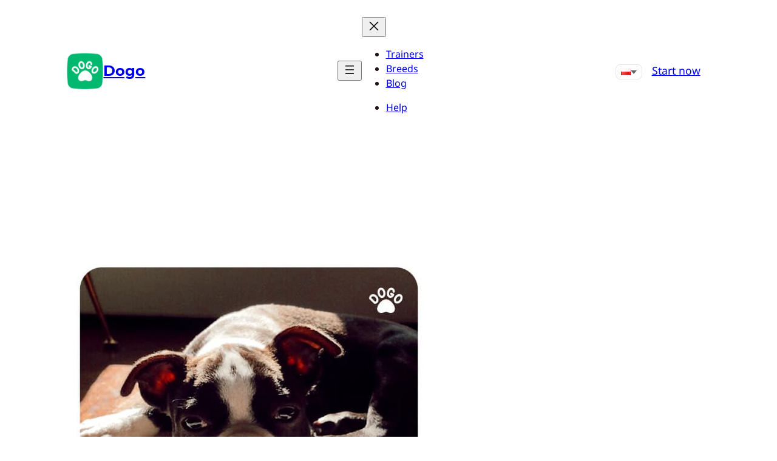

--- FILE ---
content_type: text/html; charset=UTF-8
request_url: https://dogo.app/pl/dlaczego-pies-wyje/
body_size: 36538
content:
<!DOCTYPE html>
<html lang="pl-PL" prefix="og: https://ogp.me/ns#">
<head><meta charset="UTF-8" /><script>if(navigator.userAgent.match(/MSIE|Internet Explorer/i)||navigator.userAgent.match(/Trident\/7\..*?rv:11/i)){var href=document.location.href;if(!href.match(/[?&]nowprocket/)){if(href.indexOf("?")==-1){if(href.indexOf("#")==-1){document.location.href=href+"?nowprocket=1"}else{document.location.href=href.replace("#","?nowprocket=1#")}}else{if(href.indexOf("#")==-1){document.location.href=href+"&nowprocket=1"}else{document.location.href=href.replace("#","&nowprocket=1#")}}}}</script><script>(()=>{class RocketLazyLoadScripts{constructor(){this.v="1.2.5.1",this.triggerEvents=["keydown","mousedown","mousemove","touchmove","touchstart","touchend","wheel"],this.userEventHandler=this.t.bind(this),this.touchStartHandler=this.i.bind(this),this.touchMoveHandler=this.o.bind(this),this.touchEndHandler=this.h.bind(this),this.clickHandler=this.u.bind(this),this.interceptedClicks=[],this.interceptedClickListeners=[],this.l(this),window.addEventListener("pageshow",(t=>{this.persisted=t.persisted,this.everythingLoaded&&this.m()})),document.addEventListener("DOMContentLoaded",(()=>{this.p()})),this.delayedScripts={normal:[],async:[],defer:[]},this.trash=[],this.allJQueries=[]}k(t){document.hidden?t.t():(this.triggerEvents.forEach((e=>window.addEventListener(e,t.userEventHandler,{passive:!0}))),window.addEventListener("touchstart",t.touchStartHandler,{passive:!0}),window.addEventListener("mousedown",t.touchStartHandler),document.addEventListener("visibilitychange",t.userEventHandler))}_(){this.triggerEvents.forEach((t=>window.removeEventListener(t,this.userEventHandler,{passive:!0}))),document.removeEventListener("visibilitychange",this.userEventHandler)}i(t){"HTML"!==t.target.tagName&&(window.addEventListener("touchend",this.touchEndHandler),window.addEventListener("mouseup",this.touchEndHandler),window.addEventListener("touchmove",this.touchMoveHandler,{passive:!0}),window.addEventListener("mousemove",this.touchMoveHandler),t.target.addEventListener("click",this.clickHandler),this.L(t.target,!0),this.M(t.target,"onclick","rocket-onclick"),this.C())}o(t){window.removeEventListener("touchend",this.touchEndHandler),window.removeEventListener("mouseup",this.touchEndHandler),window.removeEventListener("touchmove",this.touchMoveHandler,{passive:!0}),window.removeEventListener("mousemove",this.touchMoveHandler),t.target.removeEventListener("click",this.clickHandler),this.L(t.target,!1),this.M(t.target,"rocket-onclick","onclick"),this.O()}h(){window.removeEventListener("touchend",this.touchEndHandler),window.removeEventListener("mouseup",this.touchEndHandler),window.removeEventListener("touchmove",this.touchMoveHandler,{passive:!0}),window.removeEventListener("mousemove",this.touchMoveHandler)}u(t){t.target.removeEventListener("click",this.clickHandler),this.L(t.target,!1),this.M(t.target,"rocket-onclick","onclick"),this.interceptedClicks.push(t),t.preventDefault(),t.stopPropagation(),t.stopImmediatePropagation(),this.O()}D(){window.removeEventListener("touchstart",this.touchStartHandler,{passive:!0}),window.removeEventListener("mousedown",this.touchStartHandler),this.interceptedClicks.forEach((t=>{t.target.dispatchEvent(new MouseEvent("click",{view:t.view,bubbles:!0,cancelable:!0}))}))}l(t){EventTarget.prototype.addEventListenerBase=EventTarget.prototype.addEventListener,EventTarget.prototype.addEventListener=function(e,i,o){"click"!==e||t.windowLoaded||i===t.clickHandler||t.interceptedClickListeners.push({target:this,func:i,options:o}),(this||window).addEventListenerBase(e,i,o)}}L(t,e){this.interceptedClickListeners.forEach((i=>{i.target===t&&(e?t.removeEventListener("click",i.func,i.options):t.addEventListener("click",i.func,i.options))})),t.parentNode!==document.documentElement&&this.L(t.parentNode,e)}S(){return new Promise((t=>{this.T?this.O=t:t()}))}C(){this.T=!0}O(){this.T=!1}M(t,e,i){t.hasAttribute&&t.hasAttribute(e)&&(event.target.setAttribute(i,event.target.getAttribute(e)),event.target.removeAttribute(e))}t(){this._(this),"loading"===document.readyState?document.addEventListener("DOMContentLoaded",this.R.bind(this)):this.R()}p(){let t=[];document.querySelectorAll("script[type=rocketlazyloadscript][data-rocket-src]").forEach((e=>{let i=e.getAttribute("data-rocket-src");if(i&&0!==i.indexOf("data:")){0===i.indexOf("//")&&(i=location.protocol+i);try{const o=new URL(i).origin;o!==location.origin&&t.push({src:o,crossOrigin:e.crossOrigin||"module"===e.getAttribute("data-rocket-type")})}catch(t){}}})),t=[...new Map(t.map((t=>[JSON.stringify(t),t]))).values()],this.j(t,"preconnect")}async R(){this.lastBreath=Date.now(),this.P(this),this.F(this),this.q(),this.A(),this.I(),await this.U(this.delayedScripts.normal),await this.U(this.delayedScripts.defer),await this.U(this.delayedScripts.async);try{await this.W(),await this.H(this),await this.J()}catch(t){console.error(t)}window.dispatchEvent(new Event("rocket-allScriptsLoaded")),this.everythingLoaded=!0,this.S().then((()=>{this.D()})),this.N()}A(){document.querySelectorAll("script[type=rocketlazyloadscript]").forEach((t=>{t.hasAttribute("data-rocket-src")?t.hasAttribute("async")&&!1!==t.async?this.delayedScripts.async.push(t):t.hasAttribute("defer")&&!1!==t.defer||"module"===t.getAttribute("data-rocket-type")?this.delayedScripts.defer.push(t):this.delayedScripts.normal.push(t):this.delayedScripts.normal.push(t)}))}async B(t){if(await this.G(),!0!==t.noModule||!("noModule"in HTMLScriptElement.prototype))return new Promise((e=>{let i;function o(){(i||t).setAttribute("data-rocket-status","executed"),e()}try{if(navigator.userAgent.indexOf("Firefox/")>0||""===navigator.vendor)i=document.createElement("script"),[...t.attributes].forEach((t=>{let e=t.nodeName;"type"!==e&&("data-rocket-type"===e&&(e="type"),"data-rocket-src"===e&&(e="src"),i.setAttribute(e,t.nodeValue))})),t.text&&(i.text=t.text),i.hasAttribute("src")?(i.addEventListener("load",o),i.addEventListener("error",(function(){i.setAttribute("data-rocket-status","failed"),e()})),setTimeout((()=>{i.isConnected||e()}),1)):(i.text=t.text,o()),t.parentNode.replaceChild(i,t);else{const i=t.getAttribute("data-rocket-type"),n=t.getAttribute("data-rocket-src");i?(t.type=i,t.removeAttribute("data-rocket-type")):t.removeAttribute("type"),t.addEventListener("load",o),t.addEventListener("error",(function(){t.setAttribute("data-rocket-status","failed"),e()})),n?(t.removeAttribute("data-rocket-src"),t.src=n):t.src="data:text/javascript;base64,"+window.btoa(unescape(encodeURIComponent(t.text)))}}catch(i){t.setAttribute("data-rocket-status","failed"),e()}}));t.setAttribute("data-rocket-status","skipped")}async U(t){const e=t.shift();return e&&e.isConnected?(await this.B(e),this.U(t)):Promise.resolve()}I(){this.j([...this.delayedScripts.normal,...this.delayedScripts.defer,...this.delayedScripts.async],"preload")}j(t,e){var i=document.createDocumentFragment();t.forEach((t=>{const o=t.getAttribute&&t.getAttribute("data-rocket-src")||t.src;if(o){const n=document.createElement("link");n.href=o,n.rel=e,"preconnect"!==e&&(n.as="script"),t.getAttribute&&"module"===t.getAttribute("data-rocket-type")&&(n.crossOrigin=!0),t.crossOrigin&&(n.crossOrigin=t.crossOrigin),t.integrity&&(n.integrity=t.integrity),i.appendChild(n),this.trash.push(n)}})),document.head.appendChild(i)}P(t){let e={};function i(i,o){return e[o].eventsToRewrite.indexOf(i)>=0&&!t.everythingLoaded?"rocket-"+i:i}function o(t,o){!function(t){e[t]||(e[t]={originalFunctions:{add:t.addEventListener,remove:t.removeEventListener},eventsToRewrite:[]},t.addEventListener=function(){arguments[0]=i(arguments[0],t),e[t].originalFunctions.add.apply(t,arguments)},t.removeEventListener=function(){arguments[0]=i(arguments[0],t),e[t].originalFunctions.remove.apply(t,arguments)})}(t),e[t].eventsToRewrite.push(o)}function n(e,i){let o=e[i];e[i]=null,Object.defineProperty(e,i,{get:()=>o||function(){},set(n){t.everythingLoaded?o=n:e["rocket"+i]=o=n}})}o(document,"DOMContentLoaded"),o(window,"DOMContentLoaded"),o(window,"load"),o(window,"pageshow"),o(document,"readystatechange"),n(document,"onreadystatechange"),n(window,"onload"),n(window,"onpageshow")}F(t){let e;function i(e){return t.everythingLoaded?e:e.split(" ").map((t=>"load"===t||0===t.indexOf("load.")?"rocket-jquery-load":t)).join(" ")}function o(o){if(o&&o.fn&&!t.allJQueries.includes(o)){o.fn.ready=o.fn.init.prototype.ready=function(e){return t.domReadyFired?e.bind(document)(o):document.addEventListener("rocket-DOMContentLoaded",(()=>e.bind(document)(o))),o([])};const e=o.fn.on;o.fn.on=o.fn.init.prototype.on=function(){return this[0]===window&&("string"==typeof arguments[0]||arguments[0]instanceof String?arguments[0]=i(arguments[0]):"object"==typeof arguments[0]&&Object.keys(arguments[0]).forEach((t=>{const e=arguments[0][t];delete arguments[0][t],arguments[0][i(t)]=e}))),e.apply(this,arguments),this},t.allJQueries.push(o)}e=o}o(window.jQuery),Object.defineProperty(window,"jQuery",{get:()=>e,set(t){o(t)}})}async H(t){const e=document.querySelector("script[data-webpack]");e&&(await async function(){return new Promise((t=>{e.addEventListener("load",t),e.addEventListener("error",t)}))}(),await t.K(),await t.H(t))}async W(){this.domReadyFired=!0,await this.G(),document.dispatchEvent(new Event("rocket-readystatechange")),await this.G(),document.rocketonreadystatechange&&document.rocketonreadystatechange(),await this.G(),document.dispatchEvent(new Event("rocket-DOMContentLoaded")),await this.G(),window.dispatchEvent(new Event("rocket-DOMContentLoaded"))}async J(){await this.G(),document.dispatchEvent(new Event("rocket-readystatechange")),await this.G(),document.rocketonreadystatechange&&document.rocketonreadystatechange(),await this.G(),window.dispatchEvent(new Event("rocket-load")),await this.G(),window.rocketonload&&window.rocketonload(),await this.G(),this.allJQueries.forEach((t=>t(window).trigger("rocket-jquery-load"))),await this.G();const t=new Event("rocket-pageshow");t.persisted=this.persisted,window.dispatchEvent(t),await this.G(),window.rocketonpageshow&&window.rocketonpageshow({persisted:this.persisted}),this.windowLoaded=!0}m(){document.onreadystatechange&&document.onreadystatechange(),window.onload&&window.onload(),window.onpageshow&&window.onpageshow({persisted:this.persisted})}q(){const t=new Map;document.write=document.writeln=function(e){const i=document.currentScript;i||console.error("WPRocket unable to document.write this: "+e);const o=document.createRange(),n=i.parentElement;let s=t.get(i);void 0===s&&(s=i.nextSibling,t.set(i,s));const c=document.createDocumentFragment();o.setStart(c,0),c.appendChild(o.createContextualFragment(e)),n.insertBefore(c,s)}}async G(){Date.now()-this.lastBreath>45&&(await this.K(),this.lastBreath=Date.now())}async K(){return document.hidden?new Promise((t=>setTimeout(t))):new Promise((t=>requestAnimationFrame(t)))}N(){this.trash.forEach((t=>t.remove()))}static run(){const t=new RocketLazyLoadScripts;t.k(t)}}RocketLazyLoadScripts.run()})();</script>
	
	        <script type="rocketlazyloadscript" data-minify="1" data-rocket-type="text/javascript" data-rocket-src="https://dogo.app/wp-content/cache/min/1/delivery/autoblocking/6ba5de67c188b.js?ver=1766408181" data-cmp-ab="1"
                data-cmp-host="delivery.consentmanager.net"
                data-cmp-cdn="cdn.consentmanager.net"
                data-cmp-codedata-rocket-src="10"  defer></script>
        <meta name="viewport" content="width=device-width, initial-scale=1" />
	<style>img:is([sizes="auto" i], [sizes^="auto," i]) { contain-intrinsic-size: 3000px 1500px }</style>
	<link rel="alternate" href="https://dogo.app/pl/dlaczego-pies-wyje/" hreflang="pl" />
<link rel="alternate" href="https://dogo.app/de/warum-winseln-hunde-und-wie-geht-man-damit-um/" hreflang="de" />

<!-- Optymalizacja wyszukiwarek według Rank Math PRO - https://rankmath.com/ -->
<meta name="description" content="Excessive canine vocalization is very troublesome. Especially if it gets out of control. Learn why do dogs whine and how to solve the problem."/>
<meta name="robots" content="follow, index, max-snippet:-1, max-video-preview:-1, max-image-preview:large"/>
<link rel="canonical" href="https://dogo.app/pl/dlaczego-pies-wyje/" />
<meta property="og:locale" content="pl_PL" />
<meta property="og:type" content="article" />
<meta property="og:title" content="Dlaczego Pies Wyje i Jak Sobie z Tym Radzić? - Dogo" />
<meta property="og:description" content="Excessive canine vocalization is very troublesome. Especially if it gets out of control. Learn why do dogs whine and how to solve the problem." />
<meta property="og:url" content="https://dogo.app/pl/dlaczego-pies-wyje/" />
<meta property="og:site_name" content="Dogo App" />
<meta property="article:publisher" content="https://www.facebook.com/dogoTrain/" />
<meta property="article:section" content="Niechciane zachowanie" />
<meta property="og:updated_time" content="2024-11-13T15:44:53+01:00" />
<meta property="og:image" content="https://dogo.app/wp-content/uploads/2020/10/Dogo_Bartho.jpg" />
<meta property="og:image:secure_url" content="https://dogo.app/wp-content/uploads/2020/10/Dogo_Bartho.jpg" />
<meta property="og:image:width" content="600" />
<meta property="og:image:height" content="600" />
<meta property="og:image:alt" content="Why Do Dogs Whine And How To Deal With It" />
<meta property="og:image:type" content="image/jpeg" />
<meta property="article:published_time" content="2023-11-08T11:03:11+01:00" />
<meta property="article:modified_time" content="2024-11-13T15:44:53+01:00" />
<meta name="twitter:card" content="summary_large_image" />
<meta name="twitter:title" content="Dlaczego Pies Wyje i Jak Sobie z Tym Radzić? - Dogo" />
<meta name="twitter:description" content="Excessive canine vocalization is very troublesome. Especially if it gets out of control. Learn why do dogs whine and how to solve the problem." />
<meta name="twitter:image" content="https://dogo.app/wp-content/uploads/2020/10/Dogo_Bartho.jpg" />
<script type="application/ld+json" class="rank-math-schema-pro">{"@context":"https://schema.org","@graph":[{"@type":"Organization","@id":"https://dogo.app/#organization","name":"Dogo App","sameAs":["https://www.facebook.com/dogoTrain/","https://www.instagram.com/dogoapp/","https://www.linkedin.com/company/dogo-app","https://www.youtube.com/channel/UCImKCUFSzo1UH-vZvw7N1Bw"],"logo":{"@type":"ImageObject","@id":"https://dogo.app/#logo","url":"https://dogo.app/wp-content/uploads/2024/11/Best-dog-clicker-training-app-Dogo.png","contentUrl":"https://dogo.app/wp-content/uploads/2024/11/Best-dog-clicker-training-app-Dogo.png","caption":"Dogo App","inLanguage":"pl-PL","width":"150","height":"150"}},{"@type":"WebSite","@id":"https://dogo.app/#website","url":"https://dogo.app","name":"Dogo App","publisher":{"@id":"https://dogo.app/#organization"},"inLanguage":"pl-PL"},{"@type":"ImageObject","@id":"https://dogo.app/wp-content/uploads/2020/10/Dogo_Bartho.jpg","url":"https://dogo.app/wp-content/uploads/2020/10/Dogo_Bartho.jpg","width":"600","height":"600","caption":"Why Do Dogs Whine And How To Deal With It","inLanguage":"pl-PL"},{"@type":"WebPage","@id":"https://dogo.app/pl/dlaczego-pies-wyje/#webpage","url":"https://dogo.app/pl/dlaczego-pies-wyje/","name":"Dlaczego Pies Wyje i Jak Sobie z Tym Radzi\u0107? - Dogo","datePublished":"2023-11-08T11:03:11+01:00","dateModified":"2024-11-13T15:44:53+01:00","isPartOf":{"@id":"https://dogo.app/#website"},"primaryImageOfPage":{"@id":"https://dogo.app/wp-content/uploads/2020/10/Dogo_Bartho.jpg"},"inLanguage":"pl-PL"},{"@type":"Person","@id":"https://dogo.app/pl/dlaczego-pies-wyje/#author","name":"Rasa \u017diema","image":{"@type":"ImageObject","@id":"https://secure.gravatar.com/avatar/4f978dd950dae3f1d5d1d889991031700d50272ef681a95fdef41946f99eb21e?s=96&amp;d=mm&amp;r=g","url":"https://secure.gravatar.com/avatar/4f978dd950dae3f1d5d1d889991031700d50272ef681a95fdef41946f99eb21e?s=96&amp;d=mm&amp;r=g","caption":"Rasa \u017diema","inLanguage":"pl-PL"},"worksFor":{"@id":"https://dogo.app/#organization"}},{"@type":"BlogPosting","headline":"Dlaczego Pies Wyje i Jak Sobie z Tym Radzi\u0107? - Dogo","keywords":"Why Do Dogs Whine","datePublished":"2023-11-08T11:03:11+01:00","dateModified":"2024-11-13T15:44:53+01:00","author":{"@id":"https://dogo.app/pl/dlaczego-pies-wyje/#author","name":"Rasa \u017diema"},"publisher":{"@id":"https://dogo.app/#organization"},"description":"Excessive canine vocalization is very troublesome. Especially if it gets out of control. Learn why do dogs whine and how to solve the problem.","name":"Dlaczego Pies Wyje i Jak Sobie z Tym Radzi\u0107? - Dogo","@id":"https://dogo.app/pl/dlaczego-pies-wyje/#richSnippet","isPartOf":{"@id":"https://dogo.app/pl/dlaczego-pies-wyje/#webpage"},"image":{"@id":"https://dogo.app/wp-content/uploads/2020/10/Dogo_Bartho.jpg"},"inLanguage":"pl-PL","mainEntityOfPage":{"@id":"https://dogo.app/pl/dlaczego-pies-wyje/#webpage"}}]}</script>
<!-- /Wtyczka Rank Math WordPress SEO -->

<title>Dlaczego Pies Wyje i Jak Sobie z Tym Radzić? - Dogo</title>

<script type="rocketlazyloadscript">
window._wpemojiSettings = {"baseUrl":"https:\/\/s.w.org\/images\/core\/emoji\/16.0.1\/72x72\/","ext":".png","svgUrl":"https:\/\/s.w.org\/images\/core\/emoji\/16.0.1\/svg\/","svgExt":".svg","source":{"concatemoji":"https:\/\/dogo.app\/wp-includes\/js\/wp-emoji-release.min.js?ver=6.8.3"}};
/*! This file is auto-generated */
!function(s,n){var o,i,e;function c(e){try{var t={supportTests:e,timestamp:(new Date).valueOf()};sessionStorage.setItem(o,JSON.stringify(t))}catch(e){}}function p(e,t,n){e.clearRect(0,0,e.canvas.width,e.canvas.height),e.fillText(t,0,0);var t=new Uint32Array(e.getImageData(0,0,e.canvas.width,e.canvas.height).data),a=(e.clearRect(0,0,e.canvas.width,e.canvas.height),e.fillText(n,0,0),new Uint32Array(e.getImageData(0,0,e.canvas.width,e.canvas.height).data));return t.every(function(e,t){return e===a[t]})}function u(e,t){e.clearRect(0,0,e.canvas.width,e.canvas.height),e.fillText(t,0,0);for(var n=e.getImageData(16,16,1,1),a=0;a<n.data.length;a++)if(0!==n.data[a])return!1;return!0}function f(e,t,n,a){switch(t){case"flag":return n(e,"\ud83c\udff3\ufe0f\u200d\u26a7\ufe0f","\ud83c\udff3\ufe0f\u200b\u26a7\ufe0f")?!1:!n(e,"\ud83c\udde8\ud83c\uddf6","\ud83c\udde8\u200b\ud83c\uddf6")&&!n(e,"\ud83c\udff4\udb40\udc67\udb40\udc62\udb40\udc65\udb40\udc6e\udb40\udc67\udb40\udc7f","\ud83c\udff4\u200b\udb40\udc67\u200b\udb40\udc62\u200b\udb40\udc65\u200b\udb40\udc6e\u200b\udb40\udc67\u200b\udb40\udc7f");case"emoji":return!a(e,"\ud83e\udedf")}return!1}function g(e,t,n,a){var r="undefined"!=typeof WorkerGlobalScope&&self instanceof WorkerGlobalScope?new OffscreenCanvas(300,150):s.createElement("canvas"),o=r.getContext("2d",{willReadFrequently:!0}),i=(o.textBaseline="top",o.font="600 32px Arial",{});return e.forEach(function(e){i[e]=t(o,e,n,a)}),i}function t(e){var t=s.createElement("script");t.src=e,t.defer=!0,s.head.appendChild(t)}"undefined"!=typeof Promise&&(o="wpEmojiSettingsSupports",i=["flag","emoji"],n.supports={everything:!0,everythingExceptFlag:!0},e=new Promise(function(e){s.addEventListener("DOMContentLoaded",e,{once:!0})}),new Promise(function(t){var n=function(){try{var e=JSON.parse(sessionStorage.getItem(o));if("object"==typeof e&&"number"==typeof e.timestamp&&(new Date).valueOf()<e.timestamp+604800&&"object"==typeof e.supportTests)return e.supportTests}catch(e){}return null}();if(!n){if("undefined"!=typeof Worker&&"undefined"!=typeof OffscreenCanvas&&"undefined"!=typeof URL&&URL.createObjectURL&&"undefined"!=typeof Blob)try{var e="postMessage("+g.toString()+"("+[JSON.stringify(i),f.toString(),p.toString(),u.toString()].join(",")+"));",a=new Blob([e],{type:"text/javascript"}),r=new Worker(URL.createObjectURL(a),{name:"wpTestEmojiSupports"});return void(r.onmessage=function(e){c(n=e.data),r.terminate(),t(n)})}catch(e){}c(n=g(i,f,p,u))}t(n)}).then(function(e){for(var t in e)n.supports[t]=e[t],n.supports.everything=n.supports.everything&&n.supports[t],"flag"!==t&&(n.supports.everythingExceptFlag=n.supports.everythingExceptFlag&&n.supports[t]);n.supports.everythingExceptFlag=n.supports.everythingExceptFlag&&!n.supports.flag,n.DOMReady=!1,n.readyCallback=function(){n.DOMReady=!0}}).then(function(){return e}).then(function(){var e;n.supports.everything||(n.readyCallback(),(e=n.source||{}).concatemoji?t(e.concatemoji):e.wpemoji&&e.twemoji&&(t(e.twemoji),t(e.wpemoji)))}))}((window,document),window._wpemojiSettings);
</script>
<style id='wp-block-site-logo-inline-css'>
.wp-block-site-logo{box-sizing:border-box;line-height:0}.wp-block-site-logo a{display:inline-block;line-height:0}.wp-block-site-logo.is-default-size img{height:auto;width:120px}.wp-block-site-logo img{height:auto;max-width:100%}.wp-block-site-logo a,.wp-block-site-logo img{border-radius:inherit}.wp-block-site-logo.aligncenter{margin-left:auto;margin-right:auto;text-align:center}:root :where(.wp-block-site-logo.is-style-rounded){border-radius:9999px}
</style>
<style id='wp-block-site-title-inline-css'>
.wp-block-site-title{box-sizing:border-box}.wp-block-site-title :where(a){color:inherit;font-family:inherit;font-size:inherit;font-style:inherit;font-weight:inherit;letter-spacing:inherit;line-height:inherit;text-decoration:inherit}
</style>
<style id='wp-block-group-inline-css'>
.wp-block-group{box-sizing:border-box}:where(.wp-block-group.wp-block-group-is-layout-constrained){position:relative}
</style>
<style id='wp-block-navigation-link-inline-css'>
.wp-block-navigation .wp-block-navigation-item__label{overflow-wrap:break-word}.wp-block-navigation .wp-block-navigation-item__description{display:none}.link-ui-tools{border-top:1px solid #f0f0f0;padding:8px}.link-ui-block-inserter{padding-top:8px}.link-ui-block-inserter__back{margin-left:8px;text-transform:uppercase}

				.is-style-arrow-link .wp-block-navigation-item__label:after {
					content: "\2197";
					padding-inline-start: 0.25rem;
					vertical-align: middle;
					text-decoration: none;
					display: inline-block;
				}
</style>
<link rel='stylesheet' id='wp-block-navigation-css' href='https://dogo.app/wp-includes/blocks/navigation/style.min.css?ver=6.8.3' media='all' />
<style id='wp-block-button-inline-css'>
.wp-block-button__link{align-content:center;box-sizing:border-box;cursor:pointer;display:inline-block;height:100%;text-align:center;word-break:break-word}.wp-block-button__link.aligncenter{text-align:center}.wp-block-button__link.alignright{text-align:right}:where(.wp-block-button__link){border-radius:9999px;box-shadow:none;padding:calc(.667em + 2px) calc(1.333em + 2px);text-decoration:none}.wp-block-button[style*=text-decoration] .wp-block-button__link{text-decoration:inherit}.wp-block-buttons>.wp-block-button.has-custom-width{max-width:none}.wp-block-buttons>.wp-block-button.has-custom-width .wp-block-button__link{width:100%}.wp-block-buttons>.wp-block-button.has-custom-font-size .wp-block-button__link{font-size:inherit}.wp-block-buttons>.wp-block-button.wp-block-button__width-25{width:calc(25% - var(--wp--style--block-gap, .5em)*.75)}.wp-block-buttons>.wp-block-button.wp-block-button__width-50{width:calc(50% - var(--wp--style--block-gap, .5em)*.5)}.wp-block-buttons>.wp-block-button.wp-block-button__width-75{width:calc(75% - var(--wp--style--block-gap, .5em)*.25)}.wp-block-buttons>.wp-block-button.wp-block-button__width-100{flex-basis:100%;width:100%}.wp-block-buttons.is-vertical>.wp-block-button.wp-block-button__width-25{width:25%}.wp-block-buttons.is-vertical>.wp-block-button.wp-block-button__width-50{width:50%}.wp-block-buttons.is-vertical>.wp-block-button.wp-block-button__width-75{width:75%}.wp-block-button.is-style-squared,.wp-block-button__link.wp-block-button.is-style-squared{border-radius:0}.wp-block-button.no-border-radius,.wp-block-button__link.no-border-radius{border-radius:0!important}:root :where(.wp-block-button .wp-block-button__link.is-style-outline),:root :where(.wp-block-button.is-style-outline>.wp-block-button__link){border:2px solid;padding:.667em 1.333em}:root :where(.wp-block-button .wp-block-button__link.is-style-outline:not(.has-text-color)),:root :where(.wp-block-button.is-style-outline>.wp-block-button__link:not(.has-text-color)){color:currentColor}:root :where(.wp-block-button .wp-block-button__link.is-style-outline:not(.has-background)),:root :where(.wp-block-button.is-style-outline>.wp-block-button__link:not(.has-background)){background-color:initial;background-image:none}
</style>
<style id='twentytwentyfour-button-style-outline-inline-css'>
.wp-block-button.is-style-outline
	> .wp-block-button__link:not(.has-text-color, .has-background):hover {
	background-color: var(--wp--preset--color--contrast-2, var(--wp--preset--color--contrast, transparent));
	color: var(--wp--preset--color--base);
	border-color: var(--wp--preset--color--contrast-2, var(--wp--preset--color--contrast, currentColor));
}

</style>
<style id='wp-block-buttons-inline-css'>
.wp-block-buttons{box-sizing:border-box}.wp-block-buttons.is-vertical{flex-direction:column}.wp-block-buttons.is-vertical>.wp-block-button:last-child{margin-bottom:0}.wp-block-buttons>.wp-block-button{display:inline-block;margin:0}.wp-block-buttons.is-content-justification-left{justify-content:flex-start}.wp-block-buttons.is-content-justification-left.is-vertical{align-items:flex-start}.wp-block-buttons.is-content-justification-center{justify-content:center}.wp-block-buttons.is-content-justification-center.is-vertical{align-items:center}.wp-block-buttons.is-content-justification-right{justify-content:flex-end}.wp-block-buttons.is-content-justification-right.is-vertical{align-items:flex-end}.wp-block-buttons.is-content-justification-space-between{justify-content:space-between}.wp-block-buttons.aligncenter{text-align:center}.wp-block-buttons:not(.is-content-justification-space-between,.is-content-justification-right,.is-content-justification-left,.is-content-justification-center) .wp-block-button.aligncenter{margin-left:auto;margin-right:auto;width:100%}.wp-block-buttons[style*=text-decoration] .wp-block-button,.wp-block-buttons[style*=text-decoration] .wp-block-button__link{text-decoration:inherit}.wp-block-buttons.has-custom-font-size .wp-block-button__link{font-size:inherit}.wp-block-buttons .wp-block-button__link{width:100%}.wp-block-button.aligncenter{text-align:center}
</style>
<style id='wp-block-post-featured-image-inline-css'>
.wp-block-post-featured-image{margin-left:0;margin-right:0}.wp-block-post-featured-image a{display:block;height:100%}.wp-block-post-featured-image :where(img){box-sizing:border-box;height:auto;max-width:100%;vertical-align:bottom;width:100%}.wp-block-post-featured-image.alignfull img,.wp-block-post-featured-image.alignwide img{width:100%}.wp-block-post-featured-image .wp-block-post-featured-image__overlay.has-background-dim{background-color:#000;inset:0;position:absolute}.wp-block-post-featured-image{position:relative}.wp-block-post-featured-image .wp-block-post-featured-image__overlay.has-background-gradient{background-color:initial}.wp-block-post-featured-image .wp-block-post-featured-image__overlay.has-background-dim-0{opacity:0}.wp-block-post-featured-image .wp-block-post-featured-image__overlay.has-background-dim-10{opacity:.1}.wp-block-post-featured-image .wp-block-post-featured-image__overlay.has-background-dim-20{opacity:.2}.wp-block-post-featured-image .wp-block-post-featured-image__overlay.has-background-dim-30{opacity:.3}.wp-block-post-featured-image .wp-block-post-featured-image__overlay.has-background-dim-40{opacity:.4}.wp-block-post-featured-image .wp-block-post-featured-image__overlay.has-background-dim-50{opacity:.5}.wp-block-post-featured-image .wp-block-post-featured-image__overlay.has-background-dim-60{opacity:.6}.wp-block-post-featured-image .wp-block-post-featured-image__overlay.has-background-dim-70{opacity:.7}.wp-block-post-featured-image .wp-block-post-featured-image__overlay.has-background-dim-80{opacity:.8}.wp-block-post-featured-image .wp-block-post-featured-image__overlay.has-background-dim-90{opacity:.9}.wp-block-post-featured-image .wp-block-post-featured-image__overlay.has-background-dim-100{opacity:1}.wp-block-post-featured-image:where(.alignleft,.alignright){width:100%}
</style>
<style id='wp-block-post-title-inline-css'>
.wp-block-post-title{box-sizing:border-box;word-break:break-word}.wp-block-post-title :where(a){display:inline-block;font-family:inherit;font-size:inherit;font-style:inherit;font-weight:inherit;letter-spacing:inherit;line-height:inherit;text-decoration:inherit}
</style>
<style id='wp-block-post-terms-inline-css'>
.wp-block-post-terms{box-sizing:border-box}.wp-block-post-terms .wp-block-post-terms__separator{white-space:pre-wrap}

				.is-style-pill a,
				.is-style-pill span:not([class], [data-rich-text-placeholder]) {
					display: inline-block;
					background-color: var(--wp--preset--color--base-2);
					padding: 0.375rem 0.875rem;
					border-radius: var(--wp--preset--spacing--20);
				}

				.is-style-pill a:hover {
					background-color: var(--wp--preset--color--contrast-3);
				}
</style>
<style id='wp-block-post-content-inline-css'>
.wp-block-post-content{display:flow-root}
</style>
<style id='wp-block-post-navigation-link-inline-css'>
.wp-block-post-navigation-link .wp-block-post-navigation-link__arrow-previous{display:inline-block;margin-right:1ch}.wp-block-post-navigation-link .wp-block-post-navigation-link__arrow-previous:not(.is-arrow-chevron){transform:scaleX(1)}.wp-block-post-navigation-link .wp-block-post-navigation-link__arrow-next{display:inline-block;margin-left:1ch}.wp-block-post-navigation-link .wp-block-post-navigation-link__arrow-next:not(.is-arrow-chevron){transform:scaleX(1)}.wp-block-post-navigation-link.has-text-align-left[style*="writing-mode: vertical-lr"],.wp-block-post-navigation-link.has-text-align-right[style*="writing-mode: vertical-rl"]{rotate:180deg}
</style>
<style id='wp-block-heading-inline-css'>
h1.has-background,h2.has-background,h3.has-background,h4.has-background,h5.has-background,h6.has-background{padding:1.25em 2.375em}h1.has-text-align-left[style*=writing-mode]:where([style*=vertical-lr]),h1.has-text-align-right[style*=writing-mode]:where([style*=vertical-rl]),h2.has-text-align-left[style*=writing-mode]:where([style*=vertical-lr]),h2.has-text-align-right[style*=writing-mode]:where([style*=vertical-rl]),h3.has-text-align-left[style*=writing-mode]:where([style*=vertical-lr]),h3.has-text-align-right[style*=writing-mode]:where([style*=vertical-rl]),h4.has-text-align-left[style*=writing-mode]:where([style*=vertical-lr]),h4.has-text-align-right[style*=writing-mode]:where([style*=vertical-rl]),h5.has-text-align-left[style*=writing-mode]:where([style*=vertical-lr]),h5.has-text-align-right[style*=writing-mode]:where([style*=vertical-rl]),h6.has-text-align-left[style*=writing-mode]:where([style*=vertical-lr]),h6.has-text-align-right[style*=writing-mode]:where([style*=vertical-rl]){rotate:180deg}

				.is-style-asterisk:before {
					content: '';
					width: 1.5rem;
					height: 3rem;
					background: var(--wp--preset--color--contrast-2, currentColor);
					clip-path: path('M11.93.684v8.039l5.633-5.633 1.216 1.23-5.66 5.66h8.04v1.737H13.2l5.701 5.701-1.23 1.23-5.742-5.742V21h-1.737v-8.094l-5.77 5.77-1.23-1.217 5.743-5.742H.842V9.98h8.162l-5.701-5.7 1.23-1.231 5.66 5.66V.684h1.737Z');
					display: block;
				}

				/* Hide the asterisk if the heading has no content, to avoid using empty headings to display the asterisk only, which is an A11Y issue */
				.is-style-asterisk:empty:before {
					content: none;
				}

				.is-style-asterisk:-moz-only-whitespace:before {
					content: none;
				}

				.is-style-asterisk.has-text-align-center:before {
					margin: 0 auto;
				}

				.is-style-asterisk.has-text-align-right:before {
					margin-left: auto;
				}

				.rtl .is-style-asterisk.has-text-align-left:before {
					margin-right: auto;
				}
</style>
<style id='wp-block-categories-inline-css'>
.wp-block-categories{box-sizing:border-box}.wp-block-categories.alignleft{margin-right:2em}.wp-block-categories.alignright{margin-left:2em}.wp-block-categories.wp-block-categories-dropdown.aligncenter{text-align:center}.wp-block-categories .wp-block-categories__label{display:block;width:100%}
</style>
<style id='wp-block-separator-inline-css'>
@charset "UTF-8";.wp-block-separator{border:none;border-top:2px solid}:root :where(.wp-block-separator.is-style-dots){height:auto;line-height:1;text-align:center}:root :where(.wp-block-separator.is-style-dots):before{color:currentColor;content:"···";font-family:serif;font-size:1.5em;letter-spacing:2em;padding-left:2em}.wp-block-separator.is-style-dots{background:none!important;border:none!important}
</style>
<style id='wp-block-columns-inline-css'>
.wp-block-columns{align-items:normal!important;box-sizing:border-box;display:flex;flex-wrap:wrap!important}@media (min-width:782px){.wp-block-columns{flex-wrap:nowrap!important}}.wp-block-columns.are-vertically-aligned-top{align-items:flex-start}.wp-block-columns.are-vertically-aligned-center{align-items:center}.wp-block-columns.are-vertically-aligned-bottom{align-items:flex-end}@media (max-width:781px){.wp-block-columns:not(.is-not-stacked-on-mobile)>.wp-block-column{flex-basis:100%!important}}@media (min-width:782px){.wp-block-columns:not(.is-not-stacked-on-mobile)>.wp-block-column{flex-basis:0;flex-grow:1}.wp-block-columns:not(.is-not-stacked-on-mobile)>.wp-block-column[style*=flex-basis]{flex-grow:0}}.wp-block-columns.is-not-stacked-on-mobile{flex-wrap:nowrap!important}.wp-block-columns.is-not-stacked-on-mobile>.wp-block-column{flex-basis:0;flex-grow:1}.wp-block-columns.is-not-stacked-on-mobile>.wp-block-column[style*=flex-basis]{flex-grow:0}:where(.wp-block-columns){margin-bottom:1.75em}:where(.wp-block-columns.has-background){padding:1.25em 2.375em}.wp-block-column{flex-grow:1;min-width:0;overflow-wrap:break-word;word-break:break-word}.wp-block-column.is-vertically-aligned-top{align-self:flex-start}.wp-block-column.is-vertically-aligned-center{align-self:center}.wp-block-column.is-vertically-aligned-bottom{align-self:flex-end}.wp-block-column.is-vertically-aligned-stretch{align-self:stretch}.wp-block-column.is-vertically-aligned-bottom,.wp-block-column.is-vertically-aligned-center,.wp-block-column.is-vertically-aligned-top{width:100%}
</style>
<style id='wp-block-site-tagline-inline-css'>
.wp-block-site-tagline{box-sizing:border-box}
</style>
<style id='wp-block-spacer-inline-css'>
.wp-block-spacer{clear:both}
</style>
<link rel='stylesheet' id='wp-block-social-links-css' href='https://dogo.app/wp-includes/blocks/social-links/style.min.css?ver=6.8.3' media='all' />
<style id='wp-block-paragraph-inline-css'>
.is-small-text{font-size:.875em}.is-regular-text{font-size:1em}.is-large-text{font-size:2.25em}.is-larger-text{font-size:3em}.has-drop-cap:not(:focus):first-letter{float:left;font-size:8.4em;font-style:normal;font-weight:100;line-height:.68;margin:.05em .1em 0 0;text-transform:uppercase}body.rtl .has-drop-cap:not(:focus):first-letter{float:none;margin-left:.1em}p.has-drop-cap.has-background{overflow:hidden}:root :where(p.has-background){padding:1.25em 2.375em}:where(p.has-text-color:not(.has-link-color)) a{color:inherit}p.has-text-align-left[style*="writing-mode:vertical-lr"],p.has-text-align-right[style*="writing-mode:vertical-rl"]{rotate:180deg}
</style>
<style id='wp-emoji-styles-inline-css'>

	img.wp-smiley, img.emoji {
		display: inline !important;
		border: none !important;
		box-shadow: none !important;
		height: 1em !important;
		width: 1em !important;
		margin: 0 0.07em !important;
		vertical-align: -0.1em !important;
		background: none !important;
		padding: 0 !important;
	}
</style>
<style id='wp-block-library-inline-css'>
:root{--wp-admin-theme-color:#007cba;--wp-admin-theme-color--rgb:0,124,186;--wp-admin-theme-color-darker-10:#006ba1;--wp-admin-theme-color-darker-10--rgb:0,107,161;--wp-admin-theme-color-darker-20:#005a87;--wp-admin-theme-color-darker-20--rgb:0,90,135;--wp-admin-border-width-focus:2px;--wp-block-synced-color:#7a00df;--wp-block-synced-color--rgb:122,0,223;--wp-bound-block-color:var(--wp-block-synced-color)}@media (min-resolution:192dpi){:root{--wp-admin-border-width-focus:1.5px}}.wp-element-button{cursor:pointer}:root{--wp--preset--font-size--normal:16px;--wp--preset--font-size--huge:42px}:root .has-very-light-gray-background-color{background-color:#eee}:root .has-very-dark-gray-background-color{background-color:#313131}:root .has-very-light-gray-color{color:#eee}:root .has-very-dark-gray-color{color:#313131}:root .has-vivid-green-cyan-to-vivid-cyan-blue-gradient-background{background:linear-gradient(135deg,#00d084,#0693e3)}:root .has-purple-crush-gradient-background{background:linear-gradient(135deg,#34e2e4,#4721fb 50%,#ab1dfe)}:root .has-hazy-dawn-gradient-background{background:linear-gradient(135deg,#faaca8,#dad0ec)}:root .has-subdued-olive-gradient-background{background:linear-gradient(135deg,#fafae1,#67a671)}:root .has-atomic-cream-gradient-background{background:linear-gradient(135deg,#fdd79a,#004a59)}:root .has-nightshade-gradient-background{background:linear-gradient(135deg,#330968,#31cdcf)}:root .has-midnight-gradient-background{background:linear-gradient(135deg,#020381,#2874fc)}.has-regular-font-size{font-size:1em}.has-larger-font-size{font-size:2.625em}.has-normal-font-size{font-size:var(--wp--preset--font-size--normal)}.has-huge-font-size{font-size:var(--wp--preset--font-size--huge)}.has-text-align-center{text-align:center}.has-text-align-left{text-align:left}.has-text-align-right{text-align:right}#end-resizable-editor-section{display:none}.aligncenter{clear:both}.items-justified-left{justify-content:flex-start}.items-justified-center{justify-content:center}.items-justified-right{justify-content:flex-end}.items-justified-space-between{justify-content:space-between}.screen-reader-text{border:0;clip-path:inset(50%);height:1px;margin:-1px;overflow:hidden;padding:0;position:absolute;width:1px;word-wrap:normal!important}.screen-reader-text:focus{background-color:#ddd;clip-path:none;color:#444;display:block;font-size:1em;height:auto;left:5px;line-height:normal;padding:15px 23px 14px;text-decoration:none;top:5px;width:auto;z-index:100000}html :where(.has-border-color){border-style:solid}html :where([style*=border-top-color]){border-top-style:solid}html :where([style*=border-right-color]){border-right-style:solid}html :where([style*=border-bottom-color]){border-bottom-style:solid}html :where([style*=border-left-color]){border-left-style:solid}html :where([style*=border-width]){border-style:solid}html :where([style*=border-top-width]){border-top-style:solid}html :where([style*=border-right-width]){border-right-style:solid}html :where([style*=border-bottom-width]){border-bottom-style:solid}html :where([style*=border-left-width]){border-left-style:solid}html :where(img[class*=wp-image-]){height:auto;max-width:100%}:where(figure){margin:0 0 1em}html :where(.is-position-sticky){--wp-admin--admin-bar--position-offset:var(--wp-admin--admin-bar--height,0px)}@media screen and (max-width:600px){html :where(.is-position-sticky){--wp-admin--admin-bar--position-offset:0px}}
</style>
<link rel='stylesheet' id='wp-components-css' href='https://dogo.app/wp-includes/css/dist/components/style.min.css?ver=6.8.3' media='all' />
<link rel='stylesheet' id='wp-preferences-css' href='https://dogo.app/wp-includes/css/dist/preferences/style.min.css?ver=6.8.3' media='all' />
<link rel='stylesheet' id='wp-block-editor-css' href='https://dogo.app/wp-includes/css/dist/block-editor/style.min.css?ver=6.8.3' media='all' />
<link data-minify="1" rel='stylesheet' id='popup-maker-block-library-style-css' href='https://dogo.app/wp-content/cache/min/1/wp-content/plugins/popup-maker/dist/packages/block-library-style.css?ver=1766408181' media='all' />
<style id='global-styles-inline-css'>
:root{--wp--preset--aspect-ratio--square: 1;--wp--preset--aspect-ratio--4-3: 4/3;--wp--preset--aspect-ratio--3-4: 3/4;--wp--preset--aspect-ratio--3-2: 3/2;--wp--preset--aspect-ratio--2-3: 2/3;--wp--preset--aspect-ratio--16-9: 16/9;--wp--preset--aspect-ratio--9-16: 9/16;--wp--preset--color--black: #000000;--wp--preset--color--cyan-bluish-gray: #abb8c3;--wp--preset--color--white: #ffffff;--wp--preset--color--pale-pink: #f78da7;--wp--preset--color--vivid-red: #cf2e2e;--wp--preset--color--luminous-vivid-orange: #ff6900;--wp--preset--color--luminous-vivid-amber: #fcb900;--wp--preset--color--light-green-cyan: #7bdcb5;--wp--preset--color--vivid-green-cyan: #00d084;--wp--preset--color--pale-cyan-blue: #8ed1fc;--wp--preset--color--vivid-cyan-blue: #0693e3;--wp--preset--color--vivid-purple: #9b51e0;--wp--preset--color--base: #ffffff;--wp--preset--color--base-2: #f7f8f5;--wp--preset--color--contrast: #201515;--wp--preset--color--contrast-2: #663d3d;--wp--preset--color--contrast-3: #663d3d57;--wp--preset--color--custom-color-1: #f5e365;--wp--preset--color--custom-color-2: #00bb70;--wp--preset--gradient--vivid-cyan-blue-to-vivid-purple: linear-gradient(135deg,rgba(6,147,227,1) 0%,rgb(155,81,224) 100%);--wp--preset--gradient--light-green-cyan-to-vivid-green-cyan: linear-gradient(135deg,rgb(122,220,180) 0%,rgb(0,208,130) 100%);--wp--preset--gradient--luminous-vivid-amber-to-luminous-vivid-orange: linear-gradient(135deg,rgba(252,185,0,1) 0%,rgba(255,105,0,1) 100%);--wp--preset--gradient--luminous-vivid-orange-to-vivid-red: linear-gradient(135deg,rgba(255,105,0,1) 0%,rgb(207,46,46) 100%);--wp--preset--gradient--very-light-gray-to-cyan-bluish-gray: linear-gradient(135deg,rgb(238,238,238) 0%,rgb(169,184,195) 100%);--wp--preset--gradient--cool-to-warm-spectrum: linear-gradient(135deg,rgb(74,234,220) 0%,rgb(151,120,209) 20%,rgb(207,42,186) 40%,rgb(238,44,130) 60%,rgb(251,105,98) 80%,rgb(254,248,76) 100%);--wp--preset--gradient--blush-light-purple: linear-gradient(135deg,rgb(255,206,236) 0%,rgb(152,150,240) 100%);--wp--preset--gradient--blush-bordeaux: linear-gradient(135deg,rgb(254,205,165) 0%,rgb(254,45,45) 50%,rgb(107,0,62) 100%);--wp--preset--gradient--luminous-dusk: linear-gradient(135deg,rgb(255,203,112) 0%,rgb(199,81,192) 50%,rgb(65,88,208) 100%);--wp--preset--gradient--pale-ocean: linear-gradient(135deg,rgb(255,245,203) 0%,rgb(182,227,212) 50%,rgb(51,167,181) 100%);--wp--preset--gradient--electric-grass: linear-gradient(135deg,rgb(202,248,128) 0%,rgb(113,206,126) 100%);--wp--preset--gradient--midnight: linear-gradient(135deg,rgb(2,3,129) 0%,rgb(40,116,252) 100%);--wp--preset--gradient--gradient-1: linear-gradient(to bottom, #cbd9e1 0%, #EBEBEF 100%);--wp--preset--gradient--gradient-2: linear-gradient(to bottom, #466577 0%, #EBEBEF 100%);--wp--preset--gradient--gradient-3: linear-gradient(to bottom, #37505d 0%, #EBEBEF 100%);--wp--preset--gradient--gradient-4: linear-gradient(to bottom, #1C2930 0%, #EBEBEF 100%);--wp--preset--gradient--gradient-5: linear-gradient(to bottom, #37505d 0%, #466577 100%);--wp--preset--gradient--gradient-6: linear-gradient(to bottom, #1C2930 0%, #37505d 100%);--wp--preset--gradient--gradient-7: linear-gradient(to bottom, #EBEBEF 50%, #cbd9e1 50%);--wp--preset--gradient--gradient-8: linear-gradient(to bottom, #466577 50%, #EBEBEF 50%);--wp--preset--gradient--gradient-9: linear-gradient(to bottom, #37505d 50%, #EBEBEF 50%);--wp--preset--gradient--gradient-10: linear-gradient(to bottom, #1C2930 50%, #EBEBEF 50%);--wp--preset--gradient--gradient-11: linear-gradient(to bottom, #37505d 50%, #466577 50%);--wp--preset--gradient--gradient-12: linear-gradient(to bottom, #1C2930 50%, #37505d 50%);--wp--preset--font-size--small: 1rem;--wp--preset--font-size--medium: 1.2rem;--wp--preset--font-size--large: clamp(1.5rem, 1.5rem + ((1vw - 0.2rem) * 0.833), 2rem);--wp--preset--font-size--x-large: clamp(2rem, 2rem + ((1vw - 0.2rem) * 1.083), 2.65rem);--wp--preset--font-size--xx-large: clamp(2.65rem, 2.65rem + ((1vw - 0.2rem) * 1.417), 3.5rem);--wp--preset--font-family--heading: sans-serif;--wp--preset--font-family--body: sans-serif;--wp--preset--font-family--system-sans-serif: -apple-system, BlinkMacSystemFont, avenir next, avenir, segoe ui, helvetica neue, helvetica, Cantarell, Ubuntu, roboto, noto, arial, sans-serif;--wp--preset--font-family--system-serif: Iowan Old Style, Apple Garamond, Baskerville, Times New Roman, Droid Serif, Times, Source Serif Pro, serif, Apple Color Emoji, Segoe UI Emoji, Segoe UI Symbol;--wp--preset--font-family--montserrat-alternates: Montserrat Alternates;--wp--preset--font-family--montserrat-alternates-semibold: Montserrat Alternates SemiBold;--wp--preset--font-family--noto-sans-medium: Noto Sans Medium;--wp--preset--font-family--noto-sans: Noto Sans;--wp--preset--spacing--20: min(1.5rem, 2vw);--wp--preset--spacing--30: min(2.5rem, 3vw);--wp--preset--spacing--40: min(4rem, 5vw);--wp--preset--spacing--50: min(6.5rem, 8vw);--wp--preset--spacing--60: min(10.5rem, 13vw);--wp--preset--spacing--70: 3.38rem;--wp--preset--spacing--80: 5.06rem;--wp--preset--spacing--10: 1rem;--wp--preset--shadow--natural: 6px 6px 9px rgba(0, 0, 0, 0.2);--wp--preset--shadow--deep: 12px 12px 50px rgba(0, 0, 0, 0.4);--wp--preset--shadow--sharp: 6px 6px 0px rgba(0, 0, 0, 0.2);--wp--preset--shadow--outlined: 6px 6px 0px -3px rgba(255, 255, 255, 1), 6px 6px rgba(0, 0, 0, 1);--wp--preset--shadow--crisp: 6px 6px 0px rgba(0, 0, 0, 1);}:root { --wp--style--global--content-size: 620px;--wp--style--global--wide-size: 1280px; }:where(body) { margin: 0; }.wp-site-blocks { padding-top: var(--wp--style--root--padding-top); padding-bottom: var(--wp--style--root--padding-bottom); }.has-global-padding { padding-right: var(--wp--style--root--padding-right); padding-left: var(--wp--style--root--padding-left); }.has-global-padding > .alignfull { margin-right: calc(var(--wp--style--root--padding-right) * -1); margin-left: calc(var(--wp--style--root--padding-left) * -1); }.has-global-padding :where(:not(.alignfull.is-layout-flow) > .has-global-padding:not(.wp-block-block, .alignfull)) { padding-right: 0; padding-left: 0; }.has-global-padding :where(:not(.alignfull.is-layout-flow) > .has-global-padding:not(.wp-block-block, .alignfull)) > .alignfull { margin-left: 0; margin-right: 0; }.wp-site-blocks > .alignleft { float: left; margin-right: 2em; }.wp-site-blocks > .alignright { float: right; margin-left: 2em; }.wp-site-blocks > .aligncenter { justify-content: center; margin-left: auto; margin-right: auto; }:where(.wp-site-blocks) > * { margin-block-start: 1.2rem; margin-block-end: 0; }:where(.wp-site-blocks) > :first-child { margin-block-start: 0; }:where(.wp-site-blocks) > :last-child { margin-block-end: 0; }:root { --wp--style--block-gap: 1.2rem; }:root :where(.is-layout-flow) > :first-child{margin-block-start: 0;}:root :where(.is-layout-flow) > :last-child{margin-block-end: 0;}:root :where(.is-layout-flow) > *{margin-block-start: 1.2rem;margin-block-end: 0;}:root :where(.is-layout-constrained) > :first-child{margin-block-start: 0;}:root :where(.is-layout-constrained) > :last-child{margin-block-end: 0;}:root :where(.is-layout-constrained) > *{margin-block-start: 1.2rem;margin-block-end: 0;}:root :where(.is-layout-flex){gap: 1.2rem;}:root :where(.is-layout-grid){gap: 1.2rem;}.is-layout-flow > .alignleft{float: left;margin-inline-start: 0;margin-inline-end: 2em;}.is-layout-flow > .alignright{float: right;margin-inline-start: 2em;margin-inline-end: 0;}.is-layout-flow > .aligncenter{margin-left: auto !important;margin-right: auto !important;}.is-layout-constrained > .alignleft{float: left;margin-inline-start: 0;margin-inline-end: 2em;}.is-layout-constrained > .alignright{float: right;margin-inline-start: 2em;margin-inline-end: 0;}.is-layout-constrained > .aligncenter{margin-left: auto !important;margin-right: auto !important;}.is-layout-constrained > :where(:not(.alignleft):not(.alignright):not(.alignfull)){max-width: var(--wp--style--global--content-size);margin-left: auto !important;margin-right: auto !important;}.is-layout-constrained > .alignwide{max-width: var(--wp--style--global--wide-size);}body .is-layout-flex{display: flex;}.is-layout-flex{flex-wrap: wrap;align-items: center;}.is-layout-flex > :is(*, div){margin: 0;}body .is-layout-grid{display: grid;}.is-layout-grid > :is(*, div){margin: 0;}body{background-color: var(--wp--preset--color--base);color: var(--wp--preset--color--contrast);font-family: var(--wp--preset--font-family--noto-sans);font-size: var(--wp--preset--font-size--medium);font-style: normal;font-weight: 400;line-height: 1.55;--wp--style--root--padding-top: 0px;--wp--style--root--padding-right: var(--wp--preset--spacing--50);--wp--style--root--padding-bottom: 0px;--wp--style--root--padding-left: var(--wp--preset--spacing--50);}a:where(:not(.wp-element-button)){color: var(--wp--preset--color--contrast);font-family: var(--wp--preset--font-family--noto-sans-medium);text-decoration: underline;}:root :where(a:where(:not(.wp-element-button)):hover){text-decoration: none;}h1, h2, h3, h4, h5, h6{color: var(--wp--preset--color--contrast);font-family: var(--wp--preset--font-family--montserrat-alternates);font-weight: normal;letter-spacing: 0;line-height: 1.2;}h1{font-family: var(--wp--preset--font-family--montserrat-alternates);font-size: var(--wp--preset--font-size--xx-large);line-height: 1.15;}h2{font-family: var(--wp--preset--font-family--montserrat-alternates);font-size: var(--wp--preset--font-size--x-large);}h3{font-family: var(--wp--preset--font-family--montserrat-alternates);font-size: var(--wp--preset--font-size--large);}h4{font-family: var(--wp--preset--font-family--montserrat-alternates);font-size: var(--wp--preset--font-size--medium);}h5{font-family: var(--wp--preset--font-family--montserrat-alternates-semibold);font-size: var(--wp--preset--font-size--medium);}h6{font-family: var(--wp--preset--font-family--montserrat-alternates-semibold);font-size: var(--wp--preset--font-size--small);}:root :where(.wp-element-button, .wp-block-button__link){background-color: var(--wp--preset--color--contrast-2);border-radius: 4px;border-color: var(--wp--preset--color--contrast-2);border-width: 0;color: var(--wp--preset--color--white);font-family: var(--wp--preset--font-family--noto-sans-medium);font-size: 0.75rem;font-style: normal;font-weight: 500;letter-spacing: 0.1rem;line-height: inherit;padding-top: 1rem;padding-right: 2.2rem;padding-bottom: 1rem;padding-left: 2.2rem;text-decoration: none;text-transform: uppercase;}:root :where(.wp-element-button:hover, .wp-block-button__link:hover){background-color: var(--wp--preset--color--contrast);border-color: var(--wp--preset--color--contrast);color: var(--wp--preset--color--base);}:root :where(.wp-element-button:focus, .wp-block-button__link:focus){background-color: var(--wp--preset--color--contrast-2);border-color: var(--wp--preset--color--contrast-2);color: var(--wp--preset--color--base);outline-color: var(--wp--preset--color--contrast);outline-offset: 2px;outline-style: dotted;outline-width: 1px;}:root :where(.wp-element-button:active, .wp-block-button__link:active){background-color: var(--wp--preset--color--contrast);color: var(--wp--preset--color--base);}:root :where(.wp-element-caption, .wp-block-audio figcaption, .wp-block-embed figcaption, .wp-block-gallery figcaption, .wp-block-image figcaption, .wp-block-table figcaption, .wp-block-video figcaption){color: var(--wp--preset--color--contrast-2);font-family: var(--wp--preset--font-family--system-sans-serif);font-size: 0.8rem;}.has-black-color{color: var(--wp--preset--color--black) !important;}.has-cyan-bluish-gray-color{color: var(--wp--preset--color--cyan-bluish-gray) !important;}.has-white-color{color: var(--wp--preset--color--white) !important;}.has-pale-pink-color{color: var(--wp--preset--color--pale-pink) !important;}.has-vivid-red-color{color: var(--wp--preset--color--vivid-red) !important;}.has-luminous-vivid-orange-color{color: var(--wp--preset--color--luminous-vivid-orange) !important;}.has-luminous-vivid-amber-color{color: var(--wp--preset--color--luminous-vivid-amber) !important;}.has-light-green-cyan-color{color: var(--wp--preset--color--light-green-cyan) !important;}.has-vivid-green-cyan-color{color: var(--wp--preset--color--vivid-green-cyan) !important;}.has-pale-cyan-blue-color{color: var(--wp--preset--color--pale-cyan-blue) !important;}.has-vivid-cyan-blue-color{color: var(--wp--preset--color--vivid-cyan-blue) !important;}.has-vivid-purple-color{color: var(--wp--preset--color--vivid-purple) !important;}.has-base-color{color: var(--wp--preset--color--base) !important;}.has-base-2-color{color: var(--wp--preset--color--base-2) !important;}.has-contrast-color{color: var(--wp--preset--color--contrast) !important;}.has-contrast-2-color{color: var(--wp--preset--color--contrast-2) !important;}.has-contrast-3-color{color: var(--wp--preset--color--contrast-3) !important;}.has-custom-color-1-color{color: var(--wp--preset--color--custom-color-1) !important;}.has-custom-color-2-color{color: var(--wp--preset--color--custom-color-2) !important;}.has-black-background-color{background-color: var(--wp--preset--color--black) !important;}.has-cyan-bluish-gray-background-color{background-color: var(--wp--preset--color--cyan-bluish-gray) !important;}.has-white-background-color{background-color: var(--wp--preset--color--white) !important;}.has-pale-pink-background-color{background-color: var(--wp--preset--color--pale-pink) !important;}.has-vivid-red-background-color{background-color: var(--wp--preset--color--vivid-red) !important;}.has-luminous-vivid-orange-background-color{background-color: var(--wp--preset--color--luminous-vivid-orange) !important;}.has-luminous-vivid-amber-background-color{background-color: var(--wp--preset--color--luminous-vivid-amber) !important;}.has-light-green-cyan-background-color{background-color: var(--wp--preset--color--light-green-cyan) !important;}.has-vivid-green-cyan-background-color{background-color: var(--wp--preset--color--vivid-green-cyan) !important;}.has-pale-cyan-blue-background-color{background-color: var(--wp--preset--color--pale-cyan-blue) !important;}.has-vivid-cyan-blue-background-color{background-color: var(--wp--preset--color--vivid-cyan-blue) !important;}.has-vivid-purple-background-color{background-color: var(--wp--preset--color--vivid-purple) !important;}.has-base-background-color{background-color: var(--wp--preset--color--base) !important;}.has-base-2-background-color{background-color: var(--wp--preset--color--base-2) !important;}.has-contrast-background-color{background-color: var(--wp--preset--color--contrast) !important;}.has-contrast-2-background-color{background-color: var(--wp--preset--color--contrast-2) !important;}.has-contrast-3-background-color{background-color: var(--wp--preset--color--contrast-3) !important;}.has-custom-color-1-background-color{background-color: var(--wp--preset--color--custom-color-1) !important;}.has-custom-color-2-background-color{background-color: var(--wp--preset--color--custom-color-2) !important;}.has-black-border-color{border-color: var(--wp--preset--color--black) !important;}.has-cyan-bluish-gray-border-color{border-color: var(--wp--preset--color--cyan-bluish-gray) !important;}.has-white-border-color{border-color: var(--wp--preset--color--white) !important;}.has-pale-pink-border-color{border-color: var(--wp--preset--color--pale-pink) !important;}.has-vivid-red-border-color{border-color: var(--wp--preset--color--vivid-red) !important;}.has-luminous-vivid-orange-border-color{border-color: var(--wp--preset--color--luminous-vivid-orange) !important;}.has-luminous-vivid-amber-border-color{border-color: var(--wp--preset--color--luminous-vivid-amber) !important;}.has-light-green-cyan-border-color{border-color: var(--wp--preset--color--light-green-cyan) !important;}.has-vivid-green-cyan-border-color{border-color: var(--wp--preset--color--vivid-green-cyan) !important;}.has-pale-cyan-blue-border-color{border-color: var(--wp--preset--color--pale-cyan-blue) !important;}.has-vivid-cyan-blue-border-color{border-color: var(--wp--preset--color--vivid-cyan-blue) !important;}.has-vivid-purple-border-color{border-color: var(--wp--preset--color--vivid-purple) !important;}.has-base-border-color{border-color: var(--wp--preset--color--base) !important;}.has-base-2-border-color{border-color: var(--wp--preset--color--base-2) !important;}.has-contrast-border-color{border-color: var(--wp--preset--color--contrast) !important;}.has-contrast-2-border-color{border-color: var(--wp--preset--color--contrast-2) !important;}.has-contrast-3-border-color{border-color: var(--wp--preset--color--contrast-3) !important;}.has-custom-color-1-border-color{border-color: var(--wp--preset--color--custom-color-1) !important;}.has-custom-color-2-border-color{border-color: var(--wp--preset--color--custom-color-2) !important;}.has-vivid-cyan-blue-to-vivid-purple-gradient-background{background: var(--wp--preset--gradient--vivid-cyan-blue-to-vivid-purple) !important;}.has-light-green-cyan-to-vivid-green-cyan-gradient-background{background: var(--wp--preset--gradient--light-green-cyan-to-vivid-green-cyan) !important;}.has-luminous-vivid-amber-to-luminous-vivid-orange-gradient-background{background: var(--wp--preset--gradient--luminous-vivid-amber-to-luminous-vivid-orange) !important;}.has-luminous-vivid-orange-to-vivid-red-gradient-background{background: var(--wp--preset--gradient--luminous-vivid-orange-to-vivid-red) !important;}.has-very-light-gray-to-cyan-bluish-gray-gradient-background{background: var(--wp--preset--gradient--very-light-gray-to-cyan-bluish-gray) !important;}.has-cool-to-warm-spectrum-gradient-background{background: var(--wp--preset--gradient--cool-to-warm-spectrum) !important;}.has-blush-light-purple-gradient-background{background: var(--wp--preset--gradient--blush-light-purple) !important;}.has-blush-bordeaux-gradient-background{background: var(--wp--preset--gradient--blush-bordeaux) !important;}.has-luminous-dusk-gradient-background{background: var(--wp--preset--gradient--luminous-dusk) !important;}.has-pale-ocean-gradient-background{background: var(--wp--preset--gradient--pale-ocean) !important;}.has-electric-grass-gradient-background{background: var(--wp--preset--gradient--electric-grass) !important;}.has-midnight-gradient-background{background: var(--wp--preset--gradient--midnight) !important;}.has-gradient-1-gradient-background{background: var(--wp--preset--gradient--gradient-1) !important;}.has-gradient-2-gradient-background{background: var(--wp--preset--gradient--gradient-2) !important;}.has-gradient-3-gradient-background{background: var(--wp--preset--gradient--gradient-3) !important;}.has-gradient-4-gradient-background{background: var(--wp--preset--gradient--gradient-4) !important;}.has-gradient-5-gradient-background{background: var(--wp--preset--gradient--gradient-5) !important;}.has-gradient-6-gradient-background{background: var(--wp--preset--gradient--gradient-6) !important;}.has-gradient-7-gradient-background{background: var(--wp--preset--gradient--gradient-7) !important;}.has-gradient-8-gradient-background{background: var(--wp--preset--gradient--gradient-8) !important;}.has-gradient-9-gradient-background{background: var(--wp--preset--gradient--gradient-9) !important;}.has-gradient-10-gradient-background{background: var(--wp--preset--gradient--gradient-10) !important;}.has-gradient-11-gradient-background{background: var(--wp--preset--gradient--gradient-11) !important;}.has-gradient-12-gradient-background{background: var(--wp--preset--gradient--gradient-12) !important;}.has-small-font-size{font-size: var(--wp--preset--font-size--small) !important;}.has-medium-font-size{font-size: var(--wp--preset--font-size--medium) !important;}.has-large-font-size{font-size: var(--wp--preset--font-size--large) !important;}.has-x-large-font-size{font-size: var(--wp--preset--font-size--x-large) !important;}.has-xx-large-font-size{font-size: var(--wp--preset--font-size--xx-large) !important;}.has-heading-font-family{font-family: var(--wp--preset--font-family--heading) !important;}.has-body-font-family{font-family: var(--wp--preset--font-family--body) !important;}.has-system-sans-serif-font-family{font-family: var(--wp--preset--font-family--system-sans-serif) !important;}.has-system-serif-font-family{font-family: var(--wp--preset--font-family--system-serif) !important;}.has-montserrat-alternates-font-family{font-family: var(--wp--preset--font-family--montserrat-alternates) !important;}.has-montserrat-alternates-semibold-font-family{font-family: var(--wp--preset--font-family--montserrat-alternates-semibold) !important;}.has-noto-sans-medium-font-family{font-family: var(--wp--preset--font-family--noto-sans-medium) !important;}.has-noto-sans-font-family{font-family: var(--wp--preset--font-family--noto-sans) !important;}/* Author widget */
.authorw {
  display: flex;
  gap: 16px;
  align-items: flex-start;
  border-radius: 16px;
  margin-top: 24px;
}
.authorw-media {
  flex: 0 0 auto;
}
.authorw-avatar,
.authorw .authorw-avatar {
  border-radius: 50%;
  display: block;
  width: 72px;
  height: 72px;
}
.authorw-body {
  line-height: 1.5;
}
.authorw-byline {
  margin: 0 0 4px;
  font-size: 14px;
  opacity: 0.9;
}
.authorw-name {
  font-size: 18px;
}
.authorw-bio {
  margin: 0.25rem 0 0;
  font-size: 15px;
  opacity: 0.9;
}


.entry-dates-simple { margin: 6px 0 16px; }
.entry-dates-simple .eds-line {
  margin: 0 0 4px;
  color: #6b7280; /* subtle gray like screenshot */
  font-size: 16px;
  line-height: 1.6;
  display: flex;
  align-items: center;
  gap: 8px;
}
.entry-dates-simple .eds-line.eds-mod { margin-top: 2px; }
.entry-dates-simple .eds-line.eds-mod em { font-style: italic; }
.entry-dates-simple .eds-ico { display: inline-flex; line-height: 0; }
.entry-dates-simple .eds-text { font-weight: 500; } /* "Post Date:" label look */



.tmb-related-grid { display:grid; grid-template-columns:repeat(3,1fr); gap:24px; }
@media (max-width:900px){ .tmb-related-grid{ grid-template-columns:repeat(2,1fr);} }
@media (max-width:600px){ .tmb-related-grid{ grid-template-columns:1fr;} }

.tmb-related-card { background:#fff; border-radius:12px; overflow:hidden; box-shadow:0 3px 10px rgba(0,0,0,.08); transition:transform .3s, box-shadow .3s; }
.tmb-related-card:hover { transform:translateY(-6px); box-shadow:0 6px 20px rgba(0,0,0,.1); }

.tmb-related-thumb-link { display:block; }
.tmb-related-thumb-link img { width:100%; height:180px; object-fit:cover; display:block; }
.tmb-related-item-title { margin:0; padding:16px; text-align:center; font-size:14px; }
.tmb-related-title-link { text-decoration:none; color:inherit; }
.tmb-related-card:hover .tmb-related-title-link { color:#0073aa; }
.tmb-related-thumb--placeholder { display:block; width:100%; height:220px; background:#eee; }



/* Container */
.pll-flags-dropdown {
  position: relative;
  display: inline-block;
}

/* Button */
.pll-flags-trigger {
  display: inline-flex;
  align-items: center;
  gap: 6px;
  padding: 6px 8px;
  background: #fff;
  border: 1px solid rgba(0,0,0,.1);
  border-radius: 8px;
  cursor: pointer;
}

/* Caret (simple triangle) */
.pll-caret {
  display: inline-block;
  width: 0; height: 0;
  border-left: 5px solid transparent;
  border-right: 5px solid transparent;
  border-top: 6px solid currentColor;
  opacity: .6;
}

/* List */
.pll-flags-list {
  position: absolute;
  z-index: 30;
  min-width: 48px;
  margin: 8px 0 0;
  padding: 6px;
  list-style: none;
  background: #fff;
  border: 1px solid rgba(0,0,0,.1);
  border-radius: 8px;
  box-shadow: 0 6px 24px rgba(0,0,0,.12);
}

.pll-flags-list .pll-flag-item a {
  display: block;
  padding: 4px;
  line-height: 1;
}

.pll-flag-fallback {
  display:inline-block;
  width: 20px; height: 14px;
  background: #eee;
  border: 1px solid #ddd;
  text-align:center;
  font-size: 10px;
  line-height: 14px;
}


@media (max-width: 680px) {
  .authorw {
    padding: 16px;
  }
  .authorw-avatar {
    width: 56px;
    height: 56px;
  }
}

:root :where(.wp-block-button .wp-block-button__link){background-color: var(--wp--preset--color--custom-color-1);color: var(--wp--preset--color--contrast-2);text-transform: capitalize;}
:root :where(.wp-block-button .wp-block-button__link a:where(:not(.wp-element-button))){color: var(--wp--preset--color--contrast-2);}
:root :where(.wp-block-buttons-is-layout-flow) > :first-child{margin-block-start: 0;}:root :where(.wp-block-buttons-is-layout-flow) > :last-child{margin-block-end: 0;}:root :where(.wp-block-buttons-is-layout-flow) > *{margin-block-start: 0.7rem;margin-block-end: 0;}:root :where(.wp-block-buttons-is-layout-constrained) > :first-child{margin-block-start: 0;}:root :where(.wp-block-buttons-is-layout-constrained) > :last-child{margin-block-end: 0;}:root :where(.wp-block-buttons-is-layout-constrained) > *{margin-block-start: 0.7rem;margin-block-end: 0;}:root :where(.wp-block-buttons-is-layout-flex){gap: 0.7rem;}:root :where(.wp-block-buttons-is-layout-grid){gap: 0.7rem;}
:root :where(.wp-block-categories){padding-right: 0px;padding-left: 0px;}:root :where(.wp-block-categories){list-style-type:none;}:root :where(.wp-block-categories li){margin-bottom: 0.5rem;}
:root :where(.wp-block-navigation){font-weight: 500;}
:root :where(.wp-block-navigation a:where(:not(.wp-element-button))){text-decoration: none;}
:root :where(.wp-block-navigation a:where(:not(.wp-element-button)):hover){text-decoration: underline;}
:root :where(.wp-block-post-featured-image img, .wp-block-post-featured-image .block-editor-media-placeholder, .wp-block-post-featured-image .wp-block-post-featured-image__overlay){border-radius: var(--wp--preset--spacing--20);}
:root :where(.wp-block-post-terms){font-size: var(--wp--preset--font-size--small);}:root :where(.wp-block-post-terms .wp-block-post-terms__prefix){color: var(--wp--preset--color--contrast-2);}
:root :where(.wp-block-post-terms a:where(:not(.wp-element-button))){text-decoration: none;}
:root :where(.wp-block-post-terms a:where(:not(.wp-element-button)):hover){text-decoration: underline;}
:root :where(.wp-block-post-title a:where(:not(.wp-element-button))){text-decoration: none;}
:root :where(.wp-block-post-title a:where(:not(.wp-element-button)):hover){text-decoration: underline;}
:root :where(.wp-block-separator){border-color: currentColor;border-width: 0 0 1px 0;border-style: solid;color: var(--wp--preset--color--contrast);}:root :where(.wp-block-separator){}:root :where(.wp-block-separator:not(.is-style-wide):not(.is-style-dots):not(.alignwide):not(.alignfull)){width: var(--wp--preset--spacing--60)}
:root :where(.wp-block-site-tagline){color: var(--wp--preset--color--contrast-2);font-size: var(--wp--preset--font-size--small);}
:root :where(.wp-block-site-title){font-family: var(--wp--preset--font-family--body);font-size: clamp(0.875rem, 0.875rem + ((1vw - 0.2rem) * 0.542), 1.2rem);font-style: normal;font-weight: 400;}
:root :where(.wp-block-site-title a:where(:not(.wp-element-button))){text-decoration: none;}
:root :where(.wp-block-site-title a:where(:not(.wp-element-button)):hover){text-decoration: none;}
</style>
<style id='core-block-supports-inline-css'>
.wp-container-core-group-is-layout-25d0abe6 > *{margin-block-start:0;margin-block-end:0;}.wp-container-core-group-is-layout-25d0abe6 > * + *{margin-block-start:0px;margin-block-end:0;}.wp-container-core-group-is-layout-17c695da{flex-wrap:nowrap;gap:var(--wp--preset--spacing--10);}.wp-container-content-9cfa9a5a{flex-grow:1;}.wp-container-core-navigation-is-layout-0a923c91{gap:var(--wp--preset--spacing--40);justify-content:center;}.wp-container-core-group-is-layout-5924e470{flex-wrap:nowrap;justify-content:space-between;}.wp-container-3{top:calc(0px + var(--wp-admin--admin-bar--position-offset, 0px));position:sticky;z-index:10;}.wp-container-4{top:calc(0px + var(--wp-admin--admin-bar--position-offset, 0px));position:sticky;z-index:10;}.wp-container-core-group-is-layout-bb86885f > :where(:not(.alignleft):not(.alignright):not(.alignfull)){max-width:1100px;margin-left:auto !important;margin-right:auto !important;}.wp-container-core-group-is-layout-bb86885f > .alignwide{max-width:1100px;}.wp-container-core-group-is-layout-bb86885f .alignfull{max-width:none;}.wp-container-core-group-is-layout-6215b345{gap:var(--wp--preset--spacing--10);flex-direction:column;align-items:stretch;}.wp-container-core-group-is-layout-c08a3ef2{flex-wrap:nowrap;justify-content:space-between;}.wp-container-core-column-is-layout-8a368f38 > *{margin-block-start:0;margin-block-end:0;}.wp-container-core-column-is-layout-8a368f38 > * + *{margin-block-start:0;margin-block-end:0;}.wp-container-core-group-is-layout-1e17d720 > *{margin-block-start:0;margin-block-end:0;}.wp-container-core-group-is-layout-1e17d720 > * + *{margin-block-start:16px;margin-block-end:0;}.wp-container-core-group-is-layout-0ba1ad86 > *{margin-block-start:0;margin-block-end:0;}.wp-container-core-group-is-layout-0ba1ad86 > * + *{margin-block-start:36px;margin-block-end:0;}.wp-container-core-columns-is-layout-05eddddb{flex-wrap:nowrap;gap:var(--wp--preset--spacing--10) var(--wp--preset--spacing--20);}.wp-container-core-group-is-layout-e839266d > :where(:not(.alignleft):not(.alignright):not(.alignfull)){max-width:1100px;margin-left:auto !important;margin-right:auto !important;}.wp-container-core-group-is-layout-e839266d > .alignwide{max-width:1100px;}.wp-container-core-group-is-layout-e839266d .alignfull{max-width:none;}.wp-container-core-group-is-layout-e839266d > *{margin-block-start:0;margin-block-end:0;}.wp-container-core-group-is-layout-e839266d > * + *{margin-block-start:var(--wp--preset--spacing--20);margin-block-end:0;}.wp-elements-b3f57e10d267969c91ddc725973c7989 a:where(:not(.wp-element-button)){color:var(--wp--preset--color--contrast);}.wp-container-content-7d115344{flex-basis:8px;}.wp-container-core-group-is-layout-6c531013{flex-wrap:nowrap;}.wp-container-core-group-is-layout-fe9cc265{flex-direction:column;align-items:flex-start;}.wp-container-core-navigation-is-layout-ea0cb840{gap:var(--wp--preset--spacing--10);flex-direction:column;align-items:flex-start;}.wp-container-core-group-is-layout-ea0cb840{gap:var(--wp--preset--spacing--10);flex-direction:column;align-items:flex-start;}.wp-container-core-group-is-layout-353c4f5a{flex-direction:column;align-items:stretch;}.wp-container-core-group-is-layout-e5edad21{justify-content:space-between;align-items:flex-start;}.wp-container-core-columns-is-layout-28f84493{flex-wrap:nowrap;}.wp-container-core-group-is-layout-b592b614 > :where(:not(.alignleft):not(.alignright):not(.alignfull)){max-width:620px;margin-left:0 !important;margin-right:auto !important;}.wp-container-core-group-is-layout-b592b614 > .alignwide{max-width:1280px;}.wp-container-core-group-is-layout-b592b614 .alignfull{max-width:none;}
</style>
<style id='wp-block-template-skip-link-inline-css'>

		.skip-link.screen-reader-text {
			border: 0;
			clip-path: inset(50%);
			height: 1px;
			margin: -1px;
			overflow: hidden;
			padding: 0;
			position: absolute !important;
			width: 1px;
			word-wrap: normal !important;
		}

		.skip-link.screen-reader-text:focus {
			background-color: #eee;
			clip-path: none;
			color: #444;
			display: block;
			font-size: 1em;
			height: auto;
			left: 5px;
			line-height: normal;
			padding: 15px 23px 14px;
			text-decoration: none;
			top: 5px;
			width: auto;
			z-index: 100000;
		}
</style>
<link data-minify="1" rel='stylesheet' id='mc4wp-form-basic-css' href='https://dogo.app/wp-content/cache/min/1/wp-content/plugins/mailchimp-for-wp/assets/css/form-basic.css?ver=1766408181' media='all' />
<link rel='stylesheet' id='ivory-search-styles-css' href='https://dogo.app/wp-content/plugins/add-search-to-menu-premium/public/css/ivory-search.min.css?ver=5.5.13' media='all' />
<link rel='stylesheet' id='parent-style-css' href='https://dogo.app/wp-content/themes/twentytwentyfour/style.css?ver=6.8.3' media='all' />
<link data-minify="1" rel='stylesheet' id='custom-style-css' href='https://dogo.app/wp-content/cache/min/1/wp-content/themes/dogo/custom-style.css?ver=1766408181' media='all' />
<style id='toc-inline-style-inline-css'>
:root{
  --toc-top: 96px; /* sticky header + admin bar; JS updates the value */
}

.tocw-mount{ display:block; 
    height: 100%;
}

.tocw-card{
  position: sticky;               /* keeps it "fixed" within this column */
  top: var(--toc-top);
  z-index: 3;
  width: fit-content;
  background: #05B872;
  color: #fff;
  border-radius: 18px;
  padding: 18px 20px;
  box-shadow: 0 8px 24px rgba(0,0,0,.08);
  font-size: 14px;
  line-height: 1.5;
  max-height: calc(100vh - var(--toc-top) - 24px);
  overflow: auto;
}

/* Phones/tablets: no sticky */
@media (max-width:1023.98px){
  .tocw-card{
    position: static;
    max-height: none;
    overflow: visible;
    margin: 16px 0;
    width: 100%;
  }
}

.tocw-title{ font-weight:700; font-size:18px; margin:0 0 10px; }
.tocw-list{ margin:0; padding-left:20px; }
.tocw-list li{ margin:6px 0; }
.tocw-list a{ color:#fff; text-decoration:none; }
.tocw-list a:hover, .tocw-list a:focus{ text-decoration:underline; }
.tocw-focus-ring:focus{ outline:2px solid #05B872; outline-offset:2px; }
.tocw-hidden{ display:none !important; }
</style>
<link rel='stylesheet' id='wp-block-image-css' href='https://dogo.app/wp-includes/blocks/image/style.min.css?ver=6.8.3' media='all' />
<style id='block-style-variation-styles-inline-css'>
:root :where(.wp-block-image.is-style-rounded--5 img,.wp-block-image.is-style-rounded--5 .wp-block-image__crop-area,.wp-block-image.is-style-rounded--5 .components-placeholder){border-radius: var(--wp--preset--spacing--20);}
</style>
<link data-minify="1" rel='stylesheet' id='popup-maker-site-css' href='https://dogo.app/wp-content/cache/min/1/wp-content/uploads/pum/pum-site-styles.css?ver=1766408182' media='all' />
<style id='rocket-lazyload-inline-css'>
.rll-youtube-player{position:relative;padding-bottom:56.23%;height:0;overflow:hidden;max-width:100%;}.rll-youtube-player:focus-within{outline: 2px solid currentColor;outline-offset: 5px;}.rll-youtube-player iframe{position:absolute;top:0;left:0;width:100%;height:100%;z-index:100;background:0 0}.rll-youtube-player img{bottom:0;display:block;left:0;margin:auto;max-width:100%;width:100%;position:absolute;right:0;top:0;border:none;height:auto;-webkit-transition:.4s all;-moz-transition:.4s all;transition:.4s all}.rll-youtube-player img:hover{-webkit-filter:brightness(75%)}.rll-youtube-player .play{height:100%;width:100%;left:0;top:0;position:absolute;background:var(--wpr-bg-e1d8a39c-888f-4bbc-9fd8-14c1a4049dd9) no-repeat center;background-color: transparent !important;cursor:pointer;border:none;}.wp-embed-responsive .wp-has-aspect-ratio .rll-youtube-player{position:absolute;padding-bottom:0;width:100%;height:100%;top:0;bottom:0;left:0;right:0}
</style>
<script type="rocketlazyloadscript" data-rocket-src="https://dogo.app/wp-content/plugins/related-posts-thumbnails/assets/js/front.min.js?ver=4.3.1" id="rpt_front_style-js" defer></script>
<script type="rocketlazyloadscript" data-rocket-src="https://dogo.app/wp-includes/js/jquery/jquery.min.js?ver=3.7.1" id="jquery-core-js" defer></script>
<script type="rocketlazyloadscript" data-rocket-src="https://dogo.app/wp-includes/js/jquery/jquery-migrate.min.js?ver=3.4.1" id="jquery-migrate-js" defer></script>
<script type="rocketlazyloadscript" data-minify="1" data-rocket-src="https://dogo.app/wp-content/cache/min/1/wp-content/plugins/related-posts-thumbnails/assets/js/lazy-load.js?ver=1766408181" id="rpt-lazy-load-js" defer></script>
<link rel="https://api.w.org/" href="https://dogo.app/wp-json/" /><link rel="alternate" title="JSON" type="application/json" href="https://dogo.app/wp-json/wp/v2/posts/10658" /><link rel="EditURI" type="application/rsd+xml" title="RSD" href="https://dogo.app/xmlrpc.php?rsd" />
<meta name="generator" content="WordPress 6.8.3" />
<link rel='shortlink' href='https://dogo.app/?p=10658' />
<link rel="alternate" title="oEmbed (JSON)" type="application/json+oembed" href="https://dogo.app/wp-json/oembed/1.0/embed?url=https%3A%2F%2Fdogo.app%2Fpl%2Fdlaczego-pies-wyje%2F" />
<link rel="alternate" title="oEmbed (XML)" type="text/xml+oembed" href="https://dogo.app/wp-json/oembed/1.0/embed?url=https%3A%2F%2Fdogo.app%2Fpl%2Fdlaczego-pies-wyje%2F&#038;format=xml" />
<style type="text/css">.aawp .aawp-tb__row--highlight{background-color:#256aaf;}.aawp .aawp-tb__row--highlight{color:#256aaf;}.aawp .aawp-tb__row--highlight a{color:#256aaf;}</style><meta name="google-site-verification" content="scEfJXtfCE6n-tYi_OcFa4bqCnmuV6CYPXR4QQdk24o" />
<meta name="google-site-verification" content="tRo-KXFMlwbHO_Jm9Kyo3wlc_KMGiPNnBoqZiMrjlMk" />
<meta name="apple-itunes-app" content="app-id=1153294767">
<meta name="description" content="#1 Dog training App, try it now. Train your dog daily with Dogo app">
<meta name="facebook-domain-verification" content="cj4puu7rfafjv1j6nw129srso87lcc">
<!-- Google Tag Manager -->
<script type="rocketlazyloadscript">(function(w,d,s,l,i){w[l]=w[l]||[];w[l].push({'gtm.start':
new Date().getTime(),event:'gtm.js'});var f=d.getElementsByTagName(s)[0],
j=d.createElement(s),dl=l!='dataLayer'?'&l='+l:'';j.async=true;j.src=
'https://www.googletagmanager.com/gtm.js?id='+i+dl;f.parentNode.insertBefore(j,f);
})(window,document,'script','dataLayer','GTM-K2LW3K3');</script>
<!-- End Google Tag Manager -->

<!-- Amplitude -->
<script type="rocketlazyloadscript" data-rocket-type="text/javascript">
!function(){"use strict";!function(e,t){var r=e.amplitude||{_q:[],_iq:{}};if(r.invoked)e.console&&console.error&&console.error("Amplitude snippet has been loaded.");else{var n=function(e,t){e.prototype[t]=function(){return this._q.push({name:t,args:Array.prototype.slice.call(arguments,0)}),this}},s=function(e,t,r){return function(n){e._q.push({name:t,args:Array.prototype.slice.call(r,0),resolve:n})}},o=function(e,t,r){e._q.push({name:t,args:Array.prototype.slice.call(r,0)})},i=function(e,t,r){e[t]=function(){if(r)return{promise:new Promise(s(e,t,Array.prototype.slice.call(arguments)))};o(e,t,Array.prototype.slice.call(arguments))}},a=function(e){for(var t=0;t<m.length;t++)i(e,m[t],!1);for(var r=0;r<g.length;r++)i(e,g[r],!0)};r.invoked=!0;var c=t.createElement("script");c.type="text/javascript",c.integrity="sha384-Chi7fRnlI3Vmej27YiXRbwAkES7Aor2707Qn/cpfhyw4lYue9vH/SOdlrPSFGPL/",c.crossOrigin="anonymous",c.async=!0,c.src="https://cdn.amplitude.com/libs/analytics-browser-2.3.2-min.js.gz",c.onload=function(){e.amplitude.runQueuedFunctions||console.log("[Amplitude] Error: could not load SDK")};var u=t.getElementsByTagName("script")[0];u.parentNode.insertBefore(c,u);for(var l=function(){return this._q=[],this},p=["add","append","clearAll","prepend","set","setOnce","unset","preInsert","postInsert","remove","getUserProperties"],d=0;d<p.length;d++)n(l,p[d]);r.Identify=l;for(var f=function(){return this._q=[],this},v=["getEventProperties","setProductId","setQuantity","setPrice","setRevenue","setRevenueType","setEventProperties"],y=0;y<v.length;y++)n(f,v[y]);r.Revenue=f;var m=["getDeviceId","setDeviceId","getSessionId","setSessionId","getUserId","setUserId","setOptOut","setTransport","reset","extendSession"],g=["init","add","remove","track","logEvent","identify","groupIdentify","setGroup","revenue","flush"];a(r),r.createInstance=function(e){return r._iq[e]={_q:[]},a(r._iq[e]),r._iq[e]},e.amplitude=r}}(window,document)}();

amplitude.init("24cfb12f037cf79b2fe0a1625eba5667", {
    defaultTracking: {
        pageViews: true,
        sessions: true,
        formInteractions: false,
        attribution: {
            initialEmptyValue: ""
        }
    },
    flushIntervalMillis: 50,

    // amplitude.Types.LogLevel.Warn
    logLevel: 2,

    // amplitude.Types.LogLevel.Debug
    // logLevel: 4,

    useBatch: false
})
</script>
<!-- End Amplitude -->        <style>
            #related_posts_thumbnails li {
                border-right: 1px solid rgb(255,255,255);
                background-color: #ffffff            }

            #related_posts_thumbnails li:hover {
                background-color: rgb(255,255,255);
            }

            .relpost_content {
                font-size: 12px;
                color: rgb(32,21,21);
            }

            .relpost-block-single {
                background-color: #ffffff;
                border-right: 1px solid rgb(255,255,255);
                border-left: 1px solid rgb(255,255,255);
                margin-right: -1px;
            }

            .relpost-block-single:hover {
                background-color: rgb(255,255,255);
            }
        </style>

        <script type="importmap" id="wp-importmap">
{"imports":{"@wordpress\/interactivity":"https:\/\/dogo.app\/wp-includes\/js\/dist\/script-modules\/interactivity\/index.min.js?ver=55aebb6e0a16726baffb"}}
</script>
<script type="rocketlazyloadscript" data-rocket-type="module" data-rocket-src="https://dogo.app/wp-includes/js/dist/script-modules/block-library/navigation/view.min.js?ver=61572d447d60c0aa5240" id="@wordpress/block-library/navigation/view-js-module" defer></script>
<link rel="modulepreload" href="https://dogo.app/wp-includes/js/dist/script-modules/interactivity/index.min.js?ver=55aebb6e0a16726baffb" id="@wordpress/interactivity-js-modulepreload"><style class='wp-fonts-local'>
@font-face{font-family:"Montserrat Alternates";font-style:normal;font-weight:700;font-display:fallback;src:url('https://dogo.app/wp-content/themes/dogo/assets/fonts/montserrat-alternates_normal_700.ttf') format('truetype');}
@font-face{font-family:"Montserrat Alternates SemiBold";font-style:normal;font-weight:600;font-display:fallback;src:url('https://dogo.app/wp-content/themes/dogo/assets/fonts/montserrat-alternates-semibold_normal_600.ttf') format('truetype');}
@font-face{font-family:"Noto Sans Medium";font-style:normal;font-weight:500;font-display:fallback;src:url('https://dogo.app/wp-content/themes/dogo/assets/fonts/noto-sans-medium_normal_500.ttf') format('truetype');}
@font-face{font-family:"Noto Sans";font-style:normal;font-weight:400;font-display:fallback;src:url('https://dogo.app/wp-content/themes/dogo/assets/fonts/noto-sans_normal_400.ttf') format('truetype');}
</style>
<link rel="icon" href="https://dogo.app/wp-content/uploads/2024/11/Best-dog-clicker-training-app-Dogo.png" sizes="32x32" />
<link rel="icon" href="https://dogo.app/wp-content/uploads/2024/11/Best-dog-clicker-training-app-Dogo.png" sizes="192x192" />
<link rel="apple-touch-icon" href="https://dogo.app/wp-content/uploads/2024/11/Best-dog-clicker-training-app-Dogo.png" />
<meta name="msapplication-TileImage" content="https://dogo.app/wp-content/uploads/2024/11/Best-dog-clicker-training-app-Dogo.png" />
<noscript><style id="rocket-lazyload-nojs-css">.rll-youtube-player, [data-lazy-src]{display:none !important;}</style></noscript><style id="wpr-lazyload-bg-container"></style><style id="wpr-lazyload-bg-exclusion"></style>
<noscript>
<style id="wpr-lazyload-bg-nostyle">.rll-youtube-player .play{--wpr-bg-e1d8a39c-888f-4bbc-9fd8-14c1a4049dd9: url('https://dogo.app/wp-content/plugins/wp-rocket/assets/img/youtube.png');}</style>
</noscript>
<script type="application/javascript">const rocket_pairs = [{"selector":".rll-youtube-player .play","style":".rll-youtube-player .play{--wpr-bg-e1d8a39c-888f-4bbc-9fd8-14c1a4049dd9: url('https:\/\/dogo.app\/wp-content\/plugins\/wp-rocket\/assets\/img\/youtube.png');}","hash":"e1d8a39c-888f-4bbc-9fd8-14c1a4049dd9","url":"https:\/\/dogo.app\/wp-content\/plugins\/wp-rocket\/assets\/img\/youtube.png"}]; const rocket_excluded_pairs = [];</script></head>

<body class="wp-singular post-template-default single single-post postid-10658 single-format-standard wp-custom-logo wp-embed-responsive wp-theme-twentytwentyfour wp-child-theme-dogo aawp-custom twentytwentyfour">
<!-- Google Tag Manager (noscript) -->
<noscript><iframe src="https://www.googletagmanager.com/ns.html?id=GTM-K2LW3K3"
height="0" width="0" style="display:none;visibility:hidden"></iframe></noscript>
<!-- End Google Tag Manager (noscript) -->
<div class="wp-site-blocks"><header class="wp-block-template-part">
<div class="wp-block-group alignwide has-base-background-color has-background has-global-padding is-layout-constrained wp-block-group-is-layout-constrained wp-container-4 is-position-sticky" style="padding-top:20px;padding-bottom:20px">
<div class="wp-block-group alignwide is-content-justification-space-between is-nowrap is-layout-flex wp-container-core-group-is-layout-5924e470 wp-block-group-is-layout-flex wp-container-3 is-position-sticky">
<div class="wp-block-group is-nowrap is-layout-flex wp-container-core-group-is-layout-17c695da wp-block-group-is-layout-flex"><div class="wp-block-site-logo"><a href="https://dogo.app/pl/" class="custom-logo-link" rel="home"><picture class="custom-logo" decoding="async">
<source type="image/avif" srcset="https://dogo.app/wp-content/uploads/2024/11/Best-dog-clicker-training-app-Dogo.png.avif"/>
<source type="image/webp" srcset="https://dogo.app/wp-content/uploads/2024/11/Best-dog-clicker-training-app-Dogo.png.webp"/>
<img width="60" height="60" src="https://dogo.app/wp-content/uploads/2024/11/Best-dog-clicker-training-app-Dogo.png" alt="Dogo" decoding="async"/>
</picture>
</a></div>


<div class="wp-block-group is-layout-flow wp-container-core-group-is-layout-25d0abe6 wp-block-group-is-layout-flow" style="padding-right:0;padding-left:0"><p style="font-size:clamp(0.984rem, 0.984rem + ((1vw - 0.2rem) * 0.86), 1.5rem);font-style:normal;font-weight:700;" class="wp-block-site-title has-montserrat-alternates-font-family"><a href="https://dogo.app/pl" target="_self" rel="home">Dogo</a></p></div>
</div>


<nav class="has-small-font-size is-responsive items-justified-center wp-block-navigation wp-container-content-9cfa9a5a is-horizontal is-content-justification-center is-layout-flex wp-container-core-navigation-is-layout-0a923c91 wp-block-navigation-is-layout-flex" aria-label="Navigation" 
		 data-wp-interactive="core/navigation" data-wp-context='{"overlayOpenedBy":{"click":false,"hover":false,"focus":false},"type":"overlay","roleAttribute":"","ariaLabel":"Menu"}'><button aria-haspopup="dialog" aria-label="Rozwiń menu" class="wp-block-navigation__responsive-container-open" 
				data-wp-on-async--click="actions.openMenuOnClick"
				data-wp-on--keydown="actions.handleMenuKeydown"
			><svg width="24" height="24" xmlns="http://www.w3.org/2000/svg" viewBox="0 0 24 24"><path d="M5 5v1.5h14V5H5zm0 7.8h14v-1.5H5v1.5zM5 19h14v-1.5H5V19z" /></svg></button>
				<div class="wp-block-navigation__responsive-container"  id="modal-1" 
				data-wp-class--has-modal-open="state.isMenuOpen"
				data-wp-class--is-menu-open="state.isMenuOpen"
				data-wp-watch="callbacks.initMenu"
				data-wp-on--keydown="actions.handleMenuKeydown"
				data-wp-on-async--focusout="actions.handleMenuFocusout"
				tabindex="-1"
			>
					<div class="wp-block-navigation__responsive-close" tabindex="-1">
						<div class="wp-block-navigation__responsive-dialog" 
				data-wp-bind--aria-modal="state.ariaModal"
				data-wp-bind--aria-label="state.ariaLabel"
				data-wp-bind--role="state.roleAttribute"
			>
							<button aria-label="Zamknij menu" class="wp-block-navigation__responsive-container-close" 
				data-wp-on-async--click="actions.closeMenuOnClick"
			><svg xmlns="http://www.w3.org/2000/svg" viewBox="0 0 24 24" width="24" height="24" aria-hidden="true" focusable="false"><path d="m13.06 12 6.47-6.47-1.06-1.06L12 10.94 5.53 4.47 4.47 5.53 10.94 12l-6.47 6.47 1.06 1.06L12 13.06l6.47 6.47 1.06-1.06L13.06 12Z"></path></svg></button>
							<div class="wp-block-navigation__responsive-container-content" 
				data-wp-watch="callbacks.focusFirstElement"
			 id="modal-1-content">
								<ul class="wp-block-navigation__container has-small-font-size is-responsive items-justified-center wp-block-navigation has-small-font-size"><li class="has-small-font-size wp-block-navigation-item wp-block-navigation-link"><a class="wp-block-navigation-item__content"  href="https://dogo.app/dog-trainers"><span class="wp-block-navigation-item__label">Trainers</span></a></li><li class="has-small-font-size wp-block-navigation-item wp-block-navigation-link"><a class="wp-block-navigation-item__content"  href="https://dogo.app/dog-breeds"><span class="wp-block-navigation-item__label">Breeds</span></a></li><li class="has-small-font-size wp-block-navigation-item wp-block-navigation-link"><a class="wp-block-navigation-item__content"  href="https://dogo.app/our-blog"><span class="wp-block-navigation-item__label">Blog</span></a></li></ul><ul class="wp-block-navigation__container has-small-font-size is-responsive items-justified-center wp-block-navigation has-small-font-size"><li class="has-small-font-size wp-block-navigation-item wp-block-navigation-link"><a class="wp-block-navigation-item__content"  href="https://dogo.kustomer.support/"><span class="wp-block-navigation-item__label">Help</span></a></li></ul>
							</div>
						</div>
					</div>
				</div></nav>


<div class="pll-flags-dropdown" data-pll-flags><button class="pll-flags-trigger" type="button" aria-haspopup="true" aria-expanded="false" aria-controls="pll-flags-2"><img decoding="async" src="[data-uri]" alt="Polski" width="16" height="11" style="width: 16px; height: 11px;" /><span class="pll-caret" aria-hidden="true"></span></button><ul class="pll-flags-list" id="pll-flags-2" hidden><li class="pll-flag-item"><a href="https://dogo.app/" lang="en" hreflang="en" aria-label="English"><img decoding="async" src="[data-uri]" alt="English" width="16" height="11" style="width: 16px; height: 11px;" /></a></li><li class="pll-flag-item"><a href="https://dogo.app/pl/dlaczego-pies-wyje/" lang="pl" hreflang="pl" aria-label="Polski"><img decoding="async" src="[data-uri]" alt="Polski" width="16" height="11" style="width: 16px; height: 11px;" /></a></li><li class="pll-flag-item"><a href="https://dogo.app/de/warum-winseln-hunde-und-wie-geht-man-damit-um/" lang="de" hreflang="de" aria-label="Deutsch"><img decoding="async" src="[data-uri]" alt="Deutsch" width="16" height="11" style="width: 16px; height: 11px;" /></a></li></ul></div><script type="rocketlazyloadscript">(function(){document.addEventListener("click",function(e){var w=e.target.closest("[data-pll-flags]");document.querySelectorAll("[data-pll-flags]").forEach(function(x){var b=x.querySelector(".pll-flags-trigger"),l=x.querySelector(".pll-flags-list");if(!b||!l)return;var open=b.getAttribute("aria-expanded")==="true";if(x===w&&e.target.closest(".pll-flags-trigger")){b.setAttribute("aria-expanded",open?"false":"true");if(open){l.setAttribute("hidden","");}else{l.removeAttribute("hidden");}}else{b.setAttribute("aria-expanded","false");l.setAttribute("hidden","");}});});})();</script>



<div class="wp-block-buttons is-layout-flex wp-block-buttons-is-layout-flex">
<div class="wp-block-button has-custom-width wp-block-button__width-100"><a class="wp-block-button__link has-custom-font-size wp-element-button" href="https://dogo.app/onboarding/pp/wex17-2?dogName=Your%20Dog" style="border-radius:99px;padding-top:8px;padding-right:16px;padding-bottom:8px;padding-left:16px;font-size:clamp(0.875rem, 0.875rem + ((1vw - 0.2rem) * 0.375), 1.1rem);text-transform:none">Start now</a></div>
</div>
</div>
</div>
</header>


<main class="wp-block-group is-layout-flow wp-block-group-is-layout-flow" style="margin-top:0vh;margin-bottom:0vh;padding-top:10vh;padding-bottom:8vh">
<div class="wp-block-group has-global-padding is-layout-constrained wp-container-core-group-is-layout-bb86885f wp-block-group-is-layout-constrained" style="margin-bottom:var(--wp--preset--spacing--40);padding-top:var(--wp--preset--spacing--50)"><figure style="margin-bottom:var(--wp--preset--spacing--40);" class="wp-block-post-featured-image"><img width="600" height="600" src="https://dogo.app/wp-content/uploads/2020/10/Dogo_Bartho.jpg" class="attachment-post-thumbnail size-post-thumbnail wp-post-image" alt="Why Do Dogs Whine And How To Deal With It" style="object-fit:cover;" decoding="async" fetchpriority="high" srcset="https://dogo.app/wp-content/uploads/2020/10/Dogo_Bartho.jpg 600w, https://dogo.app/wp-content/uploads/2020/10/Dogo_Bartho-300x300.jpg 300w, https://dogo.app/wp-content/uploads/2020/10/Dogo_Bartho-150x150.jpg 150w, https://dogo.app/wp-content/uploads/2020/10/Dogo_Bartho-66x66.jpg 66w, https://dogo.app/wp-content/uploads/2020/10/Dogo_Bartho-200x200.jpg 200w, https://dogo.app/wp-content/uploads/2020/10/Dogo_Bartho-400x400.jpg 400w" sizes="(max-width: 600px) 100vw, 600px" title="Dlaczego Pies Wyje i Jak Sobie z Tym Radzić?"></figure></div>



<div class="wp-block-group has-global-padding is-layout-constrained wp-container-core-group-is-layout-e839266d wp-block-group-is-layout-constrained">
<div class="wp-block-columns alignwide is-layout-flex wp-container-core-columns-is-layout-05eddddb wp-block-columns-is-layout-flex" style="padding-right:0;padding-left:0">
<div class="wp-block-column is-layout-flow wp-block-column-is-layout-flow" style="flex-basis:30%"><div class="tocw-mount"></div>
</div>



<div class="wp-block-column main-entry-content is-layout-flow wp-container-core-column-is-layout-8a368f38 wp-block-column-is-layout-flow" style="flex-basis:50%">
<div class="wp-block-group is-layout-flow wp-block-group-is-layout-flow">
<div class="wp-block-group is-vertical is-content-justification-stretch is-layout-flex wp-container-core-group-is-layout-6215b345 wp-block-group-is-layout-flex" style="padding-top:0;padding-bottom:0"><h1 class="wp-block-post-title has-x-large-font-size">Dlaczego Pies Wyje i Jak Sobie z Tym Radzić?</h1>

<div class="wp-block-template-part"><div class="taxonomy-category wp-block-post-terms"><span class="wp-block-post-terms__prefix">In </span><a href="https://dogo.app/pl/niechciane-zachowanie/" rel="tag">Niechciane zachowanie</a></div></div></div>


<div class="entry-dates-simple" aria-label="Post dates">
<p class="eds-line eds-post">
				<span class="eds-ico" aria-hidden="true"><br />
					<!-- Calendar icon (inline SVG) --><br />
					<svg width="18" height="18" viewBox="0 0 24 24" fill="currentColor" role="img" focusable="false">
						<path d="M7 2a1 1 0 0 1 1 1v1h8V3a1 1 0 1 1 2 0v1h1a2 2 0 0 1 2 2v13a2 2 0 0 1-2 2H5a2 2 0 0 1-2-2V6a2 2 0 0 1 2-2h1V3a1 1 0 0 1 1-1Zm12 8H5v10h14V10ZM5 8h14V6H5v2Z"/>
					</svg><br />
				</span><br />
				<span class="eds-text">Post Date:</span><br />
				<span class="eds-date">8 listopada, 2023</span>
			</p>
<p class="eds-line eds-mod">
				<em>(Date Last Modified: <span class="eds-date">13 listopada, 2024</span>)</em>
			</p>
</div>


<div class="entry-content alignfull wp-block-post-content is-layout-flow wp-block-post-content-is-layout-flow"><p><span style="font-weight: 400">Nadmierna wokalizacja psa jest mocno uciążliwa. Szczególnie, jeśli wymyka się spod kontroli i nie wiemy, jak sobie z nią radzić. Jednak wystarczy trochę cierpliwości oraz zrozumienia, aby rozwiązać problem. Dlaczego pies wyje i jak sobie z tym radzić?</span></p>
<h4><b>O co tyle hałasu?</b></h4>
<p><span style="font-weight: 400"><img decoding="async" class=" wp-image-10660 alignright" src="https://dogo.app/wp-content/uploads/2020/10/Dogo_charlie-1-300x300.jpg" alt="Dlaczego Pies Wyje i Jak Sobie i Tym Radzić" width="290" height="290" title="Dlaczego Pies Wyje i Jak Sobie z Tym Radzić?" srcset="https://dogo.app/wp-content/uploads/2020/10/Dogo_charlie-1-300x300.jpg 300w, https://dogo.app/wp-content/uploads/2020/10/Dogo_charlie-1-150x150.jpg 150w, https://dogo.app/wp-content/uploads/2020/10/Dogo_charlie-1-66x66.jpg 66w, https://dogo.app/wp-content/uploads/2020/10/Dogo_charlie-1-200x200.jpg 200w, https://dogo.app/wp-content/uploads/2020/10/Dogo_charlie-1-400x400.jpg 400w, https://dogo.app/wp-content/uploads/2020/10/Dogo_charlie-1.jpg 600w" sizes="(max-width: 290px) 100vw, 290px" />To podstawowe pytanie, które powinieneś zadać sobie na samym początku. Musisz poznać przyczynę zachowania oraz bodziec, który je wyzwala, aby przejść do eliminacji problemu. Pies zazwyczaj wyje, gdy chce coś zakomunikować. W ten sposób mówi o swoich potrzebach lub informuje o swoim samopoczuciu.</span></p>
<h4><b>Najczęstsze przyczyny wycia psa i jak sobie z nimi radzić:</b></h4>
<ul>
<li>
<h4><b>Potrzeba jedzenia, picia lub spaceru</b></h4>
</li>
</ul>
<p><span style="font-weight: 400">Psiaki mogą wyć, aby upomnieć się o jedzenie lub picie. Problem najczęściej pojawia się w upalne dni, gdy czworonożny nie ma odpowiedniej ilości wody. Należy pamiętać, aby pies dostawał pokarm i picie regularnie. Jeśli dostanie odpowiednią dawkę jedzenia i picia, nie będzie musiał się o nie upominać. To samo dotyczy spacerów. Jeśli zapewnisz psu odpowiednią dawkę ruchu i pozwolisz się załatwić, psiak nie będzie tego wymuszał. </span></p>
<ul>
<li>
<h4><b>Wymuszenie uwagi opiekuna</b></h4>
</li>
</ul>
<p><span style="font-weight: 400">Sytuacja ta zdarza się często, gdy psa dopada nuda. Zaczyna wtedy kombinować, aby zmusić właściciela do wspólnej aktywności. Często ludzie nie wytrzymują presji i rozpoczynają zabawę.</span></p>
<p><span style="font-weight: 400">To niestety uczy psa, że wyjąc osiągnie to, czego chce. W takich sytuacjach najlepiej lekceważyć jego wokalizację. Zabawę należy rozpocząć, gdy pies się uspokoi. To właściciel powinien rozpoczynać interakcję.</span></p>
<p><span style="font-weight: 400"><img decoding="async" class=" wp-image-10661 alignright" src="https://dogo.app/wp-content/uploads/2020/10/Agile_B-1-300x240.png" alt="Dlaczego Pies Wyje i Jak Sobie i Tym Radzić" width="280" height="224" title="Dlaczego Pies Wyje i Jak Sobie z Tym Radzić?" srcset="https://dogo.app/wp-content/uploads/2020/10/Agile_B-1-300x240.png 300w, https://dogo.app/wp-content/uploads/2020/10/Agile_B-1-768x614.png 768w, https://dogo.app/wp-content/uploads/2020/10/Agile_B-1-177x142.png 177w, https://dogo.app/wp-content/uploads/2020/10/Agile_B-1-200x160.png 200w, https://dogo.app/wp-content/uploads/2020/10/Agile_B-1-400x320.png 400w, https://dogo.app/wp-content/uploads/2020/10/Agile_B-1-600x480.png 600w, https://dogo.app/wp-content/uploads/2020/10/Agile_B-1-800x639.png 800w, https://dogo.app/wp-content/uploads/2020/10/Agile_B-1.png 1001w" sizes="(max-width: 280px) 100vw, 280px" />Dodatkowo spróbuj poprawić więź ze swoim pupilem. Poświęć mu w ciągu dnia trochę więcej czasu. Idźcie na długi spacer, pobaw się z nim szarpakiem lub zacznij go uczyć podstawowego posłuszeństwa. Nie wiesz jak? Zajrzyj do naszej aplikacji </span><b>Dogo</b><span style="font-weight: 400">! Szczególnie polecamy program <a href="https://dogo.app/pl/program-podstawowego-posluszenstwa/">„</a></span><b>Podstawowe posłuszeństwo</b><span style="font-weight: 400">”, <a href="https://dogo.app/pl/program-badz-aktywny/">„</a></span><b>Bądź aktywny</b><span style="font-weight: 400">” lub <a href="https://dogo.app/pl/program-uroczych-sztuczek/">„</a></span><b>Wzmocnij przyjaźń</b><span style="font-weight: 400">”.</span></p>
<p><span style="font-weight: 400">Oprócz tego naucz psiaka zajmować się sobą. Daj mu matę węchową lub zorganizuj zabawę węchową. Możesz dać mu również gryzaka. Pies powinien skupić się na tej czynności i nie wymuszać Twojej uwagi.</span></p>
<ul>
<li>
<h4><b>Lęk przed samodzielnym zostawaniem w domu</b></h4>
</li>
</ul>
<p><span style="font-weight: 400">Psiaki najczęściej zaczynają wyć, gdy właściciele wychodzą do pracy, szkoły, czy na spotkanie ze znajomymi. Pies boi się być sam, a swój strach wyraża przeraźliwym wyciem. Często pojawia się to u czworonogów, które są niepewne siebie. W takiej sytuacji przede wszystkim powinieneś poprawić samoocenę psa. Pomogą Ci w tym różnego rodzaju zabawy węchowe. Pozwól psu użyć swoich zdolności, aby odnaleźć ulubione przysmaki lub zabawkę. Ich odnalezienie za pomocą węchu, uczy psa samodzielności i buduje jego poczucie wartości. Chwal i doceniaj swojego pupila &#8211; niech czuje się wyjątkowy.</span></p>
<p><span style="font-weight: 400"><img loading="lazy" decoding="async" class="alignright wp-image-10662 " src="https://dogo.app/wp-content/uploads/2020/10/Dogo_Bartho-1-300x300.jpg" alt="Dlaczego Pies Wyje i Jak Sobie Z Tym Poradzić" width="290" height="290" title="Dlaczego Pies Wyje i Jak Sobie z Tym Radzić?" srcset="https://dogo.app/wp-content/uploads/2020/10/Dogo_Bartho-1-300x300.jpg 300w, https://dogo.app/wp-content/uploads/2020/10/Dogo_Bartho-1-150x150.jpg 150w, https://dogo.app/wp-content/uploads/2020/10/Dogo_Bartho-1-66x66.jpg 66w, https://dogo.app/wp-content/uploads/2020/10/Dogo_Bartho-1-200x200.jpg 200w, https://dogo.app/wp-content/uploads/2020/10/Dogo_Bartho-1-400x400.jpg 400w, https://dogo.app/wp-content/uploads/2020/10/Dogo_Bartho-1.jpg 600w" sizes="auto, (max-width: 290px) 100vw, 290px" />Pewność siebie psa możesz także zwiększyć ucząc go nowych komend. Nie zapomnij o entuzjastycznych pochwałach i nagrodach za postępy. Oprócz tego, staraj się dawać psu przestrzeń. Pozwól mu na samodzielne spędzanie czas. Nie musisz ciągle trzymać go na kolanach i głaskać. W ten sposób upośledzasz jego samodzielność i wyzwalasz lęk przed byciem samemu. </span></p>
<p><span style="font-weight: 400">Gdy wychodzisz z domu, staraj się zostawiać psu matę węchową, planszę interaktywną lub ulubionego gryzaka. Jeśli pies skojarzy Twoje wyjście z czymś przyjemnym, przestanie się nim stresować.</span></p>
<ul>
<li>
<h4><b>Problemy zdrowotne</b></h4>
</li>
</ul>
<p><span style="font-weight: 400">Jeśli Twój pies wokalizuje, a wykluczyłeś już wszystkie ewentualne przyczyny środowiskowe, przyjrzyj się jego zdrowiu. Może aktualnie źle się czuje, a wycie to prośba o pomoc? W takiej sytuacji niezwłocznie udaj się do weterynarza.</span></p>
<p><span style="font-weight: 400">Pamiętaj, aby nigdy nie karcić ani nie krzywdzić psa za jego wycie.To jego forma komunikacji, chęć przekazania Ci ważnej informacji. Postaraj się ją zrozumieć, a na pewno rozwiążesz problem. </span></p>
<p>[/fusion_text]/wp-content/uploads/2019/05/Web_design_elements-appstore.png[/fusion_imageframe]/wp-content/uploads/2019/05/Web_design_elements-googleplay.png[/fusion_imageframe]/wp-content/uploads/2019/05/logob_100.png[/fusion_imageframe]</p>
</div></div>



<div class="wp-block-group is-layout-flow wp-block-group-is-layout-flow" style="margin-top:var(--wp--preset--spacing--20);padding-bottom:0"><section class="authorw" aria-label="About the author">
<div class="authorw-media">
				<img alt='Rasa Žiema' src='https://secure.gravatar.com/avatar/4f978dd950dae3f1d5d1d889991031700d50272ef681a95fdef41946f99eb21e?s=96&#038;d=mm&#038;r=g' srcset='https://secure.gravatar.com/avatar/4f978dd950dae3f1d5d1d889991031700d50272ef681a95fdef41946f99eb21e?s=192&#038;d=mm&#038;r=g 2x' class='avatar avatar-96 photo authorw-avatar' height='96' width='96' loading='lazy' decoding='async'/>			</div>
<div class="authorw-body">
<p class="authorw-byline">
					By					<strong class="authorw-name">Rasa Žiema</strong>
				</p>
</p></div>
</section>





<div class="wp-block-group has-global-padding is-layout-constrained wp-block-group-is-layout-constrained">
<nav aria-label="Posts" class="wp-block-group is-content-justification-space-between is-nowrap is-layout-flex wp-container-core-group-is-layout-c08a3ef2 wp-block-group-is-layout-flex" style="padding-top:var(--wp--preset--spacing--40);padding-bottom:var(--wp--preset--spacing--40)"><div class="post-navigation-link-previous wp-block-post-navigation-link"><span class="wp-block-post-navigation-link__arrow-previous is-arrow-arrow" aria-hidden="true">←</span><a href="https://dogo.app/pl/dlaczego-pies-je-trawe/" rel="prev"><span class="post-navigation-link__label">Previous: </span> <span class="post-navigation-link__title">Dlaczego Pies Je Trawę?</span></a></div>

<div class="post-navigation-link-next wp-block-post-navigation-link"><a href="https://dogo.app/pl/pies-sam-w-domu/" rel="next"><span class="post-navigation-link__label">Next: </span> <span class="post-navigation-link__title">Pies Sam w Domu – Jak Długo Może Zostawać Sam?</span></a><span class="wp-block-post-navigation-link__arrow-next is-arrow-arrow" aria-hidden="true">→</span></div></nav>
</div>
</div>
</div>



<div class="wp-block-column is-layout-flow wp-block-column-is-layout-flow" style="flex-basis:20%"><aside class="wp-block-template-part">
<div class="wp-block-group is-layout-flow wp-container-core-group-is-layout-0ba1ad86 wp-block-group-is-layout-flow" style="padding-right:0;padding-left:0">
<div class="wp-block-group has-global-padding is-layout-constrained wp-container-core-group-is-layout-1e17d720 wp-block-group-is-layout-constrained">
<h2 class="wp-block-heading is-style-default" style="font-size:clamp(1.039rem, 1.039rem + ((1vw - 0.2rem) * 0.935), 1.6rem);">Popular categories</h2>


<ul class="wp-block-categories-list wp-block-categories has-small-font-size">	<li class="cat-item cat-item-294419"><a href="https://dogo.app/pc/dog-apparel-accessories/">Dog Apparel &amp; Accessories</a>
</li>
	<li class="cat-item cat-item-294430"><a href="https://dogo.app/pc/dog-beds-furniture/">Dog Beds &amp; Furniture</a>
</li>
	<li class="cat-item cat-item-294464"><a href="https://dogo.app/pc/dog-carriers-travel-products/">Dog Carriers &amp; Travel Products</a>
</li>
	<li class="cat-item cat-item-294663"><a href="https://dogo.app/pc/dog-collars-harnesses-leashes/">Dog Collars, Harnesses &amp; Leashes</a>
</li>
	<li class="cat-item cat-item-294558"><a href="https://dogo.app/pc/dog-crates-houses-pens/">Dog Crates, Houses &amp; Pens</a>
</li>
	<li class="cat-item cat-item-294581"><a href="https://dogo.app/pc/dog-doors-gates-ramps/">Dog Doors, Gates &amp; Ramps</a>
</li>
	<li class="cat-item cat-item-294412"><a href="https://dogo.app/pc/dog-feeding-watering-supplies/">Dog Feeding &amp; Watering Supplies</a>
</li>
	<li class="cat-item cat-item-294602"><a href="https://dogo.app/pc/dog-flea-tick-control/">Dog Flea &amp; Tick Control</a>
</li>
	<li class="cat-item cat-item-294485"><a href="https://dogo.app/pc/dog-grooming/">Dog Grooming</a>
</li>
	<li class="cat-item cat-item-294564"><a href="https://dogo.app/pc/dog-litter-housebreaking/">Dog Litter &amp; Housebreaking</a>
</li>
	<li class="cat-item cat-item-294399"><a href="https://dogo.app/pc/dog-toys/">Dog Toys</a>
</li>
	<li class="cat-item cat-item-294405"><a href="https://dogo.app/pc/dog-training-behavior-aids/">Dog Training &amp; Behavior Aids</a>
</li>
	<li class="cat-item cat-item-294533"><a href="https://dogo.app/pc/dogs-collars-harnesses-leashes/">Dogs Collars, Harnesses &amp; Leashes</a>
</li>
	<li class="cat-item cat-item-294855"><a href="https://dogo.app/pc/dogs-litter-housebreaking/">Dogs Litter &amp; Housebreaking</a>
</li>
</ul>


<hr class="wp-block-separator has-text-color has-contrast-color has-alpha-channel-opacity has-contrast-background-color has-background is-style-wide"/>



<h2 class="wp-block-heading is-style-default" style="font-size:clamp(1.039rem, 1.039rem + ((1vw - 0.2rem) * 0.935), 1.6rem);">Tags</h2>


</div>
</div>
</aside></div>
</div>
</div>
</main>


<footer class="wp-block-template-part">
<div class="wp-block-group has-global-padding is-layout-constrained wp-block-group-is-layout-constrained" style="padding-top:var(--wp--preset--spacing--50);padding-bottom:var(--wp--preset--spacing--50)">
<div class="wp-block-columns alignwide is-layout-flex wp-container-core-columns-is-layout-28f84493 wp-block-columns-is-layout-flex">
<div class="wp-block-column is-layout-flow wp-block-column-is-layout-flow" style="flex-basis:50%">
<div class="wp-block-group is-vertical is-layout-flex wp-container-core-group-is-layout-fe9cc265 wp-block-group-is-layout-flex"><p style="font-style:normal;font-weight:700;line-height:1;" class="wp-elements-b3f57e10d267969c91ddc725973c7989 wp-block-site-tagline has-text-color has-contrast-color has-xx-large-font-size has-montserrat-alternates-font-family">Aplikacja do pozytywnego szkolenia psów z klikerem</p>


<div style="height:8px" aria-hidden="true" class="wp-block-spacer wp-container-content-7d115344"></div>



<div class="wp-block-group has-medium-font-size is-nowrap is-layout-flex wp-container-core-group-is-layout-6c531013 wp-block-group-is-layout-flex"><div class="wp-block-site-logo"><a href="https://dogo.app/pl/" class="custom-logo-link" rel="home"><picture loading="lazy" class="custom-logo" decoding="async">
<source type="image/avif" srcset="https://dogo.app/wp-content/uploads/2024/11/Best-dog-clicker-training-app-Dogo.png.avif"/>
<source type="image/webp" srcset="https://dogo.app/wp-content/uploads/2024/11/Best-dog-clicker-training-app-Dogo.png.webp"/>
<img loading="lazy" width="61" height="61" src="https://dogo.app/wp-content/uploads/2024/11/Best-dog-clicker-training-app-Dogo.png" alt="Dogo" decoding="async"/>
</picture>
</a></div>

<p style="font-style:normal;font-weight:700;" class="wp-block-site-title has-medium-font-size has-montserrat-alternates-font-family"><a href="https://dogo.app/pl" target="_self" rel="home">Dogo</a></p></div>
</div>



<ul class="wp-block-social-links has-icon-color is-style-logos-only is-layout-flex wp-block-social-links-is-layout-flex"><li style="color: #050d0d; " class="wp-social-link wp-social-link-facebook has-contrast-color wp-block-social-link"><a rel="noopener nofollow" target="_blank" href="https://www.facebook.com/dogoTrain/" class="wp-block-social-link-anchor"><svg width="24" height="24" viewBox="0 0 24 24" version="1.1" xmlns="http://www.w3.org/2000/svg" aria-hidden="true" focusable="false"><path d="M12 2C6.5 2 2 6.5 2 12c0 5 3.7 9.1 8.4 9.9v-7H7.9V12h2.5V9.8c0-2.5 1.5-3.9 3.8-3.9 1.1 0 2.2.2 2.2.2v2.5h-1.3c-1.2 0-1.6.8-1.6 1.6V12h2.8l-.4 2.9h-2.3v7C18.3 21.1 22 17 22 12c0-5.5-4.5-10-10-10z"></path></svg><span class="wp-block-social-link-label screen-reader-text">Dogo facebook</span></a></li>

<li style="color: #050d0d; " class="wp-social-link wp-social-link-instagram has-contrast-color wp-block-social-link"><a rel="noopener nofollow" target="_blank" href="https://www.instagram.com/dogoapp/?hl=en" class="wp-block-social-link-anchor"><svg width="24" height="24" viewBox="0 0 24 24" version="1.1" xmlns="http://www.w3.org/2000/svg" aria-hidden="true" focusable="false"><path d="M12,4.622c2.403,0,2.688,0.009,3.637,0.052c0.877,0.04,1.354,0.187,1.671,0.31c0.42,0.163,0.72,0.358,1.035,0.673 c0.315,0.315,0.51,0.615,0.673,1.035c0.123,0.317,0.27,0.794,0.31,1.671c0.043,0.949,0.052,1.234,0.052,3.637 s-0.009,2.688-0.052,3.637c-0.04,0.877-0.187,1.354-0.31,1.671c-0.163,0.42-0.358,0.72-0.673,1.035 c-0.315,0.315-0.615,0.51-1.035,0.673c-0.317,0.123-0.794,0.27-1.671,0.31c-0.949,0.043-1.233,0.052-3.637,0.052 s-2.688-0.009-3.637-0.052c-0.877-0.04-1.354-0.187-1.671-0.31c-0.42-0.163-0.72-0.358-1.035-0.673 c-0.315-0.315-0.51-0.615-0.673-1.035c-0.123-0.317-0.27-0.794-0.31-1.671C4.631,14.688,4.622,14.403,4.622,12 s0.009-2.688,0.052-3.637c0.04-0.877,0.187-1.354,0.31-1.671c0.163-0.42,0.358-0.72,0.673-1.035 c0.315-0.315,0.615-0.51,1.035-0.673c0.317-0.123,0.794-0.27,1.671-0.31C9.312,4.631,9.597,4.622,12,4.622 M12,3 C9.556,3,9.249,3.01,8.289,3.054C7.331,3.098,6.677,3.25,6.105,3.472C5.513,3.702,5.011,4.01,4.511,4.511 c-0.5,0.5-0.808,1.002-1.038,1.594C3.25,6.677,3.098,7.331,3.054,8.289C3.01,9.249,3,9.556,3,12c0,2.444,0.01,2.751,0.054,3.711 c0.044,0.958,0.196,1.612,0.418,2.185c0.23,0.592,0.538,1.094,1.038,1.594c0.5,0.5,1.002,0.808,1.594,1.038 c0.572,0.222,1.227,0.375,2.185,0.418C9.249,20.99,9.556,21,12,21s2.751-0.01,3.711-0.054c0.958-0.044,1.612-0.196,2.185-0.418 c0.592-0.23,1.094-0.538,1.594-1.038c0.5-0.5,0.808-1.002,1.038-1.594c0.222-0.572,0.375-1.227,0.418-2.185 C20.99,14.751,21,14.444,21,12s-0.01-2.751-0.054-3.711c-0.044-0.958-0.196-1.612-0.418-2.185c-0.23-0.592-0.538-1.094-1.038-1.594 c-0.5-0.5-1.002-0.808-1.594-1.038c-0.572-0.222-1.227-0.375-2.185-0.418C14.751,3.01,14.444,3,12,3L12,3z M12,7.378 c-2.552,0-4.622,2.069-4.622,4.622S9.448,16.622,12,16.622s4.622-2.069,4.622-4.622S14.552,7.378,12,7.378z M12,15 c-1.657,0-3-1.343-3-3s1.343-3,3-3s3,1.343,3,3S13.657,15,12,15z M16.804,6.116c-0.596,0-1.08,0.484-1.08,1.08 s0.484,1.08,1.08,1.08c0.596,0,1.08-0.484,1.08-1.08S17.401,6.116,16.804,6.116z"></path></svg><span class="wp-block-social-link-label screen-reader-text">Instagram</span></a></li>

<li style="color: #050d0d; " class="wp-social-link wp-social-link-linkedin has-contrast-color wp-block-social-link"><a rel="noopener nofollow" target="_blank" href="https://www.linkedin.com/company/11800341" class="wp-block-social-link-anchor"><svg width="24" height="24" viewBox="0 0 24 24" version="1.1" xmlns="http://www.w3.org/2000/svg" aria-hidden="true" focusable="false"><path d="M19.7,3H4.3C3.582,3,3,3.582,3,4.3v15.4C3,20.418,3.582,21,4.3,21h15.4c0.718,0,1.3-0.582,1.3-1.3V4.3 C21,3.582,20.418,3,19.7,3z M8.339,18.338H5.667v-8.59h2.672V18.338z M7.004,8.574c-0.857,0-1.549-0.694-1.549-1.548 c0-0.855,0.691-1.548,1.549-1.548c0.854,0,1.547,0.694,1.547,1.548C8.551,7.881,7.858,8.574,7.004,8.574z M18.339,18.338h-2.669 v-4.177c0-0.996-0.017-2.278-1.387-2.278c-1.389,0-1.601,1.086-1.601,2.206v4.249h-2.667v-8.59h2.559v1.174h0.037 c0.356-0.675,1.227-1.387,2.526-1.387c2.703,0,3.203,1.779,3.203,4.092V18.338z"></path></svg><span class="wp-block-social-link-label screen-reader-text">LinkedIn</span></a></li>

<li style="color: #050d0d; " class="wp-social-link wp-social-link-mail has-contrast-color wp-block-social-link"><a rel="noopener nofollow" target="_blank" href="/cdn-cgi/l/email-protection#5076736161656b2576736161626b2076736161616b222476736066646b3476736161616b3776736161616b76736064666b312020" class="wp-block-social-link-anchor"><svg width="24" height="24" viewBox="0 0 24 24" version="1.1" xmlns="http://www.w3.org/2000/svg" aria-hidden="true" focusable="false"><path d="M19,5H5c-1.1,0-2,.9-2,2v10c0,1.1.9,2,2,2h14c1.1,0,2-.9,2-2V7c0-1.1-.9-2-2-2zm.5,12c0,.3-.2.5-.5.5H5c-.3,0-.5-.2-.5-.5V9.8l7.5,5.6,7.5-5.6V17zm0-9.1L12,13.6,4.5,7.9V7c0-.3.2-.5.5-.5h14c.3,0,.5.2.5.5v.9z"></path></svg><span class="wp-block-social-link-label screen-reader-text">Mail</span></a></li></ul>


<ul class="language-selector wp-block-polylang-language-switcher">	<li class="lang-item lang-item-423 lang-item-de lang-item-first"><a  lang="de-DE" hreflang="de-DE" href="https://dogo.app/de/warum-winseln-hunde-und-wie-geht-man-damit-um/"><img loading="lazy" decoding="async" src="[data-uri]" alt="Deutsch" width="16" height="11" style="width: 16px; height: 11px;" /></a></li>
</ul>


<p></p>
</div>



<div class="wp-block-column is-layout-flow wp-block-column-is-layout-flow" style="flex-basis:20%"></div>



<div class="wp-block-column is-layout-flow wp-block-column-is-layout-flow" style="flex-basis:30%">
<div class="wp-block-group is-content-justification-space-between is-layout-flex wp-container-core-group-is-layout-e5edad21 wp-block-group-is-layout-flex">
<div class="wp-block-group is-vertical is-content-justification-stretch is-layout-flex wp-container-core-group-is-layout-353c4f5a wp-block-group-is-layout-flex">
<h2 class="wp-block-heading has-medium-font-size has-body-font-family" style="font-style:normal;font-weight:600">Info</h2>



<div class="wp-block-group is-vertical is-layout-flex wp-container-core-group-is-layout-ea0cb840 wp-block-group-is-layout-flex"><nav style="font-style:normal;font-weight:400;" class="has-small-font-size  is-vertical wp-block-navigation is-layout-flex wp-container-core-navigation-is-layout-ea0cb840 wp-block-navigation-is-layout-flex" aria-label="Navigation 3"><ul style="font-style:normal;font-weight:400;" class="wp-block-navigation__container has-small-font-size  is-vertical wp-block-navigation has-small-font-size"><li class="has-small-font-size wp-block-navigation-item wp-block-navigation-link"><a class="wp-block-navigation-item__content"  href="https://dogo.app/dog-trainers"><span class="wp-block-navigation-item__label">Trainers</span></a></li><li class="has-small-font-size wp-block-navigation-item wp-block-navigation-link"><a class="wp-block-navigation-item__content"  href="https://dogo.app/dog-breeds"><span class="wp-block-navigation-item__label">Breeds</span></a></li><li class="has-small-font-size wp-block-navigation-item wp-block-navigation-link"><a class="wp-block-navigation-item__content"  href="https://dogo.app/our-blog/"><span class="wp-block-navigation-item__label">Dog blog</span></a></li><li class="has-small-font-size wp-block-navigation-item wp-block-navigation-link"><a class="wp-block-navigation-item__content"  href="https://dogo.app/affiliate-program/"><span class="wp-block-navigation-item__label">Affiliate program</span></a></li><li class="has-small-font-size wp-block-navigation-item wp-block-navigation-link"><a class="wp-block-navigation-item__content"  href="https://dogo.app/products/"><span class="wp-block-navigation-item__label">Dog products</span></a></li></ul></nav></div>



<div style="height:8px;width:0px" aria-hidden="true" class="wp-block-spacer wp-container-content-7d115344"></div>
</div>



<div class="wp-block-group is-vertical is-content-justification-stretch is-layout-flex wp-container-core-group-is-layout-353c4f5a wp-block-group-is-layout-flex">
<h2 class="wp-block-heading has-medium-font-size has-body-font-family" style="font-style:normal;font-weight:600">Company</h2>



<div class="wp-block-group is-vertical is-layout-flex wp-container-core-group-is-layout-ea0cb840 wp-block-group-is-layout-flex"><nav style="font-style:normal;font-weight:400;" class="has-small-font-size  is-vertical wp-block-navigation is-layout-flex wp-container-core-navigation-is-layout-ea0cb840 wp-block-navigation-is-layout-flex" aria-label="Navigation 4"><ul style="font-style:normal;font-weight:400;" class="wp-block-navigation__container has-small-font-size  is-vertical wp-block-navigation has-small-font-size"><li class="has-small-font-size wp-block-navigation-item wp-block-navigation-link"><a class="wp-block-navigation-item__content"  href="https://dogo.app/about-us/"><span class="wp-block-navigation-item__label">About us</span></a></li><li class="has-small-font-size wp-block-navigation-item wp-block-navigation-link"><a class="wp-block-navigation-item__content"  href="https://dogo.kustomer.support/"><span class="wp-block-navigation-item__label">Help</span></a></li><li class="has-small-font-size wp-block-navigation-item wp-block-navigation-link"><a class="wp-block-navigation-item__content"  href="https://dogo.app/terms-of-service/"><span class="wp-block-navigation-item__label">Terms of service</span></a></li><li class="has-small-font-size wp-block-navigation-item wp-block-navigation-link"><a class="wp-block-navigation-item__content"  href="https://dogo.app/privacy-policy/"><span class="wp-block-navigation-item__label">Privacy Policy</span></a></li><li class="has-small-font-size wp-block-navigation-item wp-block-navigation-link"><a class="wp-block-navigation-item__content"  href="https://dogo.app/imprint/"><span class="wp-block-navigation-item__label">Imprint</span></a></li><li class="has-small-font-size wp-block-navigation-item wp-block-navigation-link"><a class="wp-block-navigation-item__content"  href="https://dogo.app/project"><span class="wp-block-navigation-item__label">EU project</span></a></li></ul></nav></div>



<div style="height:8px;width:0px" aria-hidden="true" class="wp-block-spacer wp-container-content-7d115344"></div>
</div>
</div>
</div>
</div>



<div class="wp-block-group alignwide has-global-padding is-content-justification-left is-layout-constrained wp-container-core-group-is-layout-b592b614 wp-block-group-is-layout-constrained">
<p class="is-style-plain" style="font-size:0.8rem">© Dogo App GmbH&nbsp;2025. All rights reserved.</p>
</div>
</div>
</footer></div>
<script data-cfasync="false" src="/cdn-cgi/scripts/5c5dd728/cloudflare-static/email-decode.min.js"></script><script type="speculationrules">
{"prefetch":[{"source":"document","where":{"and":[{"href_matches":"\/*"},{"not":{"href_matches":["\/wp-*.php","\/wp-admin\/*","\/wp-content\/uploads\/*","\/wp-content\/*","\/wp-content\/plugins\/*","\/wp-content\/themes\/dogo\/*","\/wp-content\/themes\/twentytwentyfour\/*","\/*\\?(.+)"]}},{"not":{"selector_matches":"a[rel~=\"nofollow\"]"}},{"not":{"selector_matches":".no-prefetch, .no-prefetch a"}}]},"eagerness":"conservative"}]}
</script>
<div 
	id="pum-63013" 
	role="dialog" 
	aria-modal="false"
	class="pum pum-overlay pum-theme-62971 pum-theme-lightbox popmake-overlay auto_open click_open" 
	data-popmake="{&quot;id&quot;:63013,&quot;slug&quot;:&quot;discount&quot;,&quot;theme_id&quot;:62971,&quot;cookies&quot;:[{&quot;event&quot;:&quot;on_popup_close&quot;,&quot;settings&quot;:{&quot;name&quot;:&quot;pum-63013&quot;,&quot;key&quot;:&quot;&quot;,&quot;session&quot;:true,&quot;path&quot;:true,&quot;time&quot;:&quot;1 month&quot;}}],&quot;triggers&quot;:[{&quot;type&quot;:&quot;auto_open&quot;,&quot;settings&quot;:{&quot;cookie_name&quot;:[&quot;pum-63013&quot;],&quot;delay&quot;:&quot;10000&quot;}},{&quot;type&quot;:&quot;click_open&quot;,&quot;settings&quot;:{&quot;extra_selectors&quot;:&quot;&quot;,&quot;cookie_name&quot;:null}}],&quot;mobile_disabled&quot;:null,&quot;tablet_disabled&quot;:null,&quot;meta&quot;:{&quot;display&quot;:{&quot;stackable&quot;:&quot;1&quot;,&quot;overlay_disabled&quot;:false,&quot;scrollable_content&quot;:false,&quot;disable_reposition&quot;:false,&quot;size&quot;:&quot;medium&quot;,&quot;responsive_min_width&quot;:&quot;0%&quot;,&quot;responsive_min_width_unit&quot;:false,&quot;responsive_max_width&quot;:&quot;100%&quot;,&quot;responsive_max_width_unit&quot;:false,&quot;custom_width&quot;:&quot;640px&quot;,&quot;custom_width_unit&quot;:false,&quot;custom_height&quot;:&quot;380px&quot;,&quot;custom_height_unit&quot;:false,&quot;custom_height_auto&quot;:false,&quot;location&quot;:&quot;center&quot;,&quot;position_from_trigger&quot;:false,&quot;position_top&quot;:&quot;100&quot;,&quot;position_left&quot;:&quot;0&quot;,&quot;position_bottom&quot;:&quot;0&quot;,&quot;position_right&quot;:&quot;0&quot;,&quot;position_fixed&quot;:false,&quot;animation_type&quot;:&quot;none&quot;,&quot;animation_speed&quot;:&quot;350&quot;,&quot;animation_origin&quot;:&quot;center top&quot;,&quot;overlay_zindex&quot;:false,&quot;zindex&quot;:&quot;1999999999&quot;},&quot;close&quot;:{&quot;text&quot;:&quot;&quot;,&quot;button_delay&quot;:&quot;0&quot;,&quot;overlay_click&quot;:false,&quot;esc_press&quot;:false,&quot;f4_press&quot;:false},&quot;click_open&quot;:[]}}">

	<div id="popmake-63013" class="pum-container popmake theme-62971 pum-responsive pum-responsive-medium responsive size-medium">

				
				
		
				<div class="pum-content popmake-content" tabindex="0">
			
<div class="wp-block-columns alignwide are-vertically-aligned-center has-base-2-background-color has-background is-layout-flex wp-container-core-columns-is-layout-5b7437cc wp-block-columns-is-layout-flex" style="border-radius: 24px; padding: var(--wp--preset--spacing--40);">
<div class="wp-block-column is-vertically-aligned-center is-layout-flow wp-block-column-is-layout-flow" style="flex-basis: 50%;">
<h2 class="wp-block-heading">Start training with Dogo today!</h2>



<p class="has-text-align-left">Get 50% off your first payment</p>



<div class="wp-block-buttons is-content-justification-left is-layout-flex wp-container-core-buttons-is-layout-fc4fd283 wp-block-buttons-is-layout-flex" style="text-transform:none">
<div class="wp-block-button has-custom-font-size has-medium-font-size" style="text-transform:none"><a class="wp-block-button__link wp-element-button" href="https://dogo.app/onboarding/pp/wex17-2?dogName=Your%20Dog" style="border-radius:99px;padding-top:16px;padding-right:24px;padding-bottom:16px;padding-left:24px">Start now</a></div>
</div>



<div class="wp-block-group is-content-justification-left is-nowrap is-layout-flex wp-container-core-group-is-layout-fc9f69e7 wp-block-group-is-layout-flex">
<figure class="wp-block-image size-full is-resized"><img width="560" height="114" decoding="async" src="https://dogo.app/wp-content/uploads/2024/03/trust_numbers.webp" alt="" class="wp-image-18402" style="width:238px"/></figure>
</div>
</div>



<div class="wp-block-column is-vertically-aligned-center is-layout-flow wp-block-column-is-layout-flow" style="flex-basis: 50%;">
<figure class="wp-block-image size-full is-style-rounded popmake-63013 is-style-rounded--5"><img width="936" height="584" decoding="async" class="wp-image-18407" style="aspect-ratio: 4/3; object-fit: cover;" src="https://dogo.app/wp-content/uploads/2024/03/CTA-image.webp" alt="" /></figure>
</div>
</div>
		</div>

				
							<button type="button" class="pum-close popmake-close" aria-label="Zamknij">
			×			</button>
		
	</div>

</div>
<script type="rocketlazyloadscript" id="wp-block-template-skip-link-js-after">
	( function() {
		var skipLinkTarget = document.querySelector( 'main' ),
			sibling,
			skipLinkTargetID,
			skipLink;

		// Early exit if a skip-link target can't be located.
		if ( ! skipLinkTarget ) {
			return;
		}

		/*
		 * Get the site wrapper.
		 * The skip-link will be injected in the beginning of it.
		 */
		sibling = document.querySelector( '.wp-site-blocks' );

		// Early exit if the root element was not found.
		if ( ! sibling ) {
			return;
		}

		// Get the skip-link target's ID, and generate one if it doesn't exist.
		skipLinkTargetID = skipLinkTarget.id;
		if ( ! skipLinkTargetID ) {
			skipLinkTargetID = 'wp--skip-link--target';
			skipLinkTarget.id = skipLinkTargetID;
		}

		// Create the skip link.
		skipLink = document.createElement( 'a' );
		skipLink.classList.add( 'skip-link', 'screen-reader-text' );
		skipLink.id = 'wp-skip-link';
		skipLink.href = '#' + skipLinkTargetID;
		skipLink.innerText = 'Przejdź do treści';

		// Inject the skip link.
		sibling.parentElement.insertBefore( skipLink, sibling );
	}() );
	
</script>
<script type="rocketlazyloadscript" id="rocket-browser-checker-js-after">
"use strict";var _createClass=function(){function defineProperties(target,props){for(var i=0;i<props.length;i++){var descriptor=props[i];descriptor.enumerable=descriptor.enumerable||!1,descriptor.configurable=!0,"value"in descriptor&&(descriptor.writable=!0),Object.defineProperty(target,descriptor.key,descriptor)}}return function(Constructor,protoProps,staticProps){return protoProps&&defineProperties(Constructor.prototype,protoProps),staticProps&&defineProperties(Constructor,staticProps),Constructor}}();function _classCallCheck(instance,Constructor){if(!(instance instanceof Constructor))throw new TypeError("Cannot call a class as a function")}var RocketBrowserCompatibilityChecker=function(){function RocketBrowserCompatibilityChecker(options){_classCallCheck(this,RocketBrowserCompatibilityChecker),this.passiveSupported=!1,this._checkPassiveOption(this),this.options=!!this.passiveSupported&&options}return _createClass(RocketBrowserCompatibilityChecker,[{key:"_checkPassiveOption",value:function(self){try{var options={get passive(){return!(self.passiveSupported=!0)}};window.addEventListener("test",null,options),window.removeEventListener("test",null,options)}catch(err){self.passiveSupported=!1}}},{key:"initRequestIdleCallback",value:function(){!1 in window&&(window.requestIdleCallback=function(cb){var start=Date.now();return setTimeout(function(){cb({didTimeout:!1,timeRemaining:function(){return Math.max(0,50-(Date.now()-start))}})},1)}),!1 in window&&(window.cancelIdleCallback=function(id){return clearTimeout(id)})}},{key:"isDataSaverModeOn",value:function(){return"connection"in navigator&&!0===navigator.connection.saveData}},{key:"supportsLinkPrefetch",value:function(){var elem=document.createElement("link");return elem.relList&&elem.relList.supports&&elem.relList.supports("prefetch")&&window.IntersectionObserver&&"isIntersecting"in IntersectionObserverEntry.prototype}},{key:"isSlowConnection",value:function(){return"connection"in navigator&&"effectiveType"in navigator.connection&&("2g"===navigator.connection.effectiveType||"slow-2g"===navigator.connection.effectiveType)}}]),RocketBrowserCompatibilityChecker}();
</script>
<script id="rocket-preload-links-js-extra">
var RocketPreloadLinksConfig = {"excludeUris":"\/email-actions-develop\/|\/(?:.+\/)?feed(?:\/(?:.+\/?)?)?$|\/(?:.+\/)?embed\/|\/(index.php\/)?(.*)wp-json(\/.*|$)|\/refer\/|\/go\/|\/recommend\/|\/recommends\/","usesTrailingSlash":"1","imageExt":"jpg|jpeg|gif|png|tiff|bmp|webp|avif|pdf|doc|docx|xls|xlsx|php","fileExt":"jpg|jpeg|gif|png|tiff|bmp|webp|avif|pdf|doc|docx|xls|xlsx|php|html|htm","siteUrl":"https:\/\/dogo.app","onHoverDelay":"100","rateThrottle":"3"};
</script>
<script type="rocketlazyloadscript" id="rocket-preload-links-js-after">
(function() {
"use strict";var r="function"==typeof Symbol&&"symbol"==typeof Symbol.iterator?function(e){return typeof e}:function(e){return e&&"function"==typeof Symbol&&e.constructor===Symbol&&e!==Symbol.prototype?"symbol":typeof e},e=function(){function i(e,t){for(var n=0;n<t.length;n++){var i=t[n];i.enumerable=i.enumerable||!1,i.configurable=!0,"value"in i&&(i.writable=!0),Object.defineProperty(e,i.key,i)}}return function(e,t,n){return t&&i(e.prototype,t),n&&i(e,n),e}}();function i(e,t){if(!(e instanceof t))throw new TypeError("Cannot call a class as a function")}var t=function(){function n(e,t){i(this,n),this.browser=e,this.config=t,this.options=this.browser.options,this.prefetched=new Set,this.eventTime=null,this.threshold=1111,this.numOnHover=0}return e(n,[{key:"init",value:function(){!this.browser.supportsLinkPrefetch()||this.browser.isDataSaverModeOn()||this.browser.isSlowConnection()||(this.regex={excludeUris:RegExp(this.config.excludeUris,"i"),images:RegExp(".("+this.config.imageExt+")$","i"),fileExt:RegExp(".("+this.config.fileExt+")$","i")},this._initListeners(this))}},{key:"_initListeners",value:function(e){-1<this.config.onHoverDelay&&document.addEventListener("mouseover",e.listener.bind(e),e.listenerOptions),document.addEventListener("mousedown",e.listener.bind(e),e.listenerOptions),document.addEventListener("touchstart",e.listener.bind(e),e.listenerOptions)}},{key:"listener",value:function(e){var t=e.target.closest("a"),n=this._prepareUrl(t);if(null!==n)switch(e.type){case"mousedown":case"touchstart":this._addPrefetchLink(n);break;case"mouseover":this._earlyPrefetch(t,n,"mouseout")}}},{key:"_earlyPrefetch",value:function(t,e,n){var i=this,r=setTimeout(function(){if(r=null,0===i.numOnHover)setTimeout(function(){return i.numOnHover=0},1e3);else if(i.numOnHover>i.config.rateThrottle)return;i.numOnHover++,i._addPrefetchLink(e)},this.config.onHoverDelay);t.addEventListener(n,function e(){t.removeEventListener(n,e,{passive:!0}),null!==r&&(clearTimeout(r),r=null)},{passive:!0})}},{key:"_addPrefetchLink",value:function(i){return this.prefetched.add(i.href),new Promise(function(e,t){var n=document.createElement("link");n.rel="prefetch",n.href=i.href,n.onload=e,n.onerror=t,document.head.appendChild(n)}).catch(function(){})}},{key:"_prepareUrl",value:function(e){if(null===e||"object"!==(void 0===e?"undefined":r(e))||!1 in e||-1===["http:","https:"].indexOf(e.protocol))return null;var t=e.href.substring(0,this.config.siteUrl.length),n=this._getPathname(e.href,t),i={original:e.href,protocol:e.protocol,origin:t,pathname:n,href:t+n};return this._isLinkOk(i)?i:null}},{key:"_getPathname",value:function(e,t){var n=t?e.substring(this.config.siteUrl.length):e;return n.startsWith("/")||(n="/"+n),this._shouldAddTrailingSlash(n)?n+"/":n}},{key:"_shouldAddTrailingSlash",value:function(e){return this.config.usesTrailingSlash&&!e.endsWith("/")&&!this.regex.fileExt.test(e)}},{key:"_isLinkOk",value:function(e){return null!==e&&"object"===(void 0===e?"undefined":r(e))&&(!this.prefetched.has(e.href)&&e.origin===this.config.siteUrl&&-1===e.href.indexOf("?")&&-1===e.href.indexOf("#")&&!this.regex.excludeUris.test(e.href)&&!this.regex.images.test(e.href))}}],[{key:"run",value:function(){"undefined"!=typeof RocketPreloadLinksConfig&&new n(new RocketBrowserCompatibilityChecker({capture:!0,passive:!0}),RocketPreloadLinksConfig).init()}}]),n}();t.run();
}());
</script>
<script id="rocket_lazyload_css-js-extra">
var rocket_lazyload_css_data = {"threshold":"300"};
</script>
<script id="rocket_lazyload_css-js-after">
!function o(n,c,a){function s(t,e){if(!c[t]){if(!n[t]){var r="function"==typeof require&&require;if(!e&&r)return r(t,!0);if(u)return u(t,!0);throw(r=new Error("Cannot find module '"+t+"'")).code="MODULE_NOT_FOUND",r}r=c[t]={exports:{}},n[t][0].call(r.exports,function(e){return s(n[t][1][e]||e)},r,r.exports,o,n,c,a)}return c[t].exports}for(var u="function"==typeof require&&require,e=0;e<a.length;e++)s(a[e]);return s}({1:[function(e,t,r){"use strict";!function(){const r="undefined"==typeof rocket_pairs?[]:rocket_pairs,e="undefined"==typeof rocket_excluded_pairs?[]:rocket_excluded_pairs;e.map(t=>{var e=t.selector;const r=document.querySelectorAll(e);r.forEach(e=>{e.setAttribute("data-rocket-lazy-bg-".concat(t.hash),"excluded")})});const o=document.querySelector("#wpr-lazyload-bg-container");var t=rocket_lazyload_css_data.threshold||300;const n=new IntersectionObserver(e=>{e.forEach(t=>{if(t.isIntersecting){const e=r.filter(e=>t.target.matches(e.selector));e.map(t=>{var e;t&&((e=document.createElement("style")).textContent=t.style,o.insertAdjacentElement("afterend",e),t.elements.forEach(e=>{n.unobserve(e),e.setAttribute("data-rocket-lazy-bg-".concat(t.hash),"loaded")}))})}})},{rootMargin:t+"px"});function c(){0<(0<arguments.length&&void 0!==arguments[0]?arguments[0]:[]).length&&r.forEach(t=>{try{const e=document.querySelectorAll(t.selector);e.forEach(e=>{"loaded"!==e.getAttribute("data-rocket-lazy-bg-".concat(t.hash))&&"excluded"!==e.getAttribute("data-rocket-lazy-bg-".concat(t.hash))&&(n.observe(e),(t.elements||(t.elements=[])).push(e))})}catch(e){console.error(e)}})}c();const a=function(){const o=window.MutationObserver;return function(e,t){if(e&&1===e.nodeType){const r=new o(t);return r.observe(e,{attributes:!0,childList:!0,subtree:!0}),r}}}();t=document.querySelector("body"),a(t,c)}()},{}]},{},[1]);
//# sourceMappingURL=lazyload-css.min.js.map
</script>
<script type="rocketlazyloadscript" id="toc-inline-script-js-after">
(function(){
  function ready(fn){ if(document.readyState==='loading'){document.addEventListener('DOMContentLoaded',fn,{once:true});} else { fn(); } }

  ready(function(){
    var mounts = document.querySelectorAll('.tocw-mount');
    if (!mounts.length) return;

    // main content to scan
    function getContentRoot(){
      return document.querySelector('article .wp-block-post-content')
          || document.querySelector('.wp-block-post-content')
          || document.querySelector('article .entry-content')
          || document.querySelector('.entry-content');
    }

    function slugify(str){
      return String(str).toLowerCase()
        .replace(/<[^>]+>/g,'')
        .replace(/&.+?;/g,'')
        .replace(/[^a-z0-9\s-]/g,'')
        .trim().replace(/\s+/g,'-').replace(/-+/g,'-').substring(0,80);
    }

    // sticky top offset
    var HEADER = 64;          // adjust for your sticky header
    var ADMIN  = 0; // admin bar if visible
    document.documentElement.style.setProperty('--toc-top', (HEADER + ADMIN) + 'px');

    mounts.forEach(function(mount){
      var content = getContentRoot();
      if (!content) return;

      var heads = Array.from(content.querySelectorAll('h2, h3, h4'))
        .filter(function(h){ return h.textContent.trim().length; });

      if (!heads.length){
        // Hide the TOC column and grow .main-entry-content
        var tocCol = mount.closest('.wp-block-column');
        if (tocCol){
          // Find the sibling main content column
          var columnsWrap = tocCol.closest('.wp-block-columns');
          var growTarget  = columnsWrap ? columnsWrap.querySelector('.main-entry-content') : null;

          // Hide TOC column
          tocCol.style.display = 'none';

          // Let the main content column take the space
          if (growTarget){
            growTarget.style.flex       = '1 1 0%';
            growTarget.style.flexGrow   = '1';
            growTarget.style.flexBasis  = 'auto';
            growTarget.style.maxWidth   = '100%';
            growTarget.style.width      = '100%';
          }
        }
        return;
      }

      // ensure IDs
      heads.forEach(function(h, i){
        if (!h.id) h.id = slugify(h.textContent) || ('section-'+(i+1));
        h.classList.add('tocw-focus-ring');
      });

      // build UI
      var card  = document.createElement('aside');
      card.className = 'tocw-card';

      var title = document.createElement('p');
      title.className = 'tocw-title';
      title.textContent = 'In this article:';

      var list  = document.createElement('ol');
      list.className = 'tocw-list';

      heads.forEach(function(h){
        var li = document.createElement('li');
        var a  = document.createElement('a');
        a.href = '#'+h.id;
        a.textContent = h.textContent.trim();
        a.addEventListener('click', function(e){
          e.preventDefault();
          var top = h.getBoundingClientRect().top + window.scrollY - (HEADER + ADMIN);
          window.scrollTo({ top: Math.max(0, top), behavior: 'smooth' });
          h.setAttribute('tabindex','-1'); h.focus({preventScroll:true});
          setTimeout(function(){ h.removeAttribute('tabindex'); }, 600);
        });
        li.appendChild(a); list.appendChild(li);
      });

      card.appendChild(title);
      card.appendChild(list);
      mount.appendChild(card);
    });
  });
})();
</script>
<script type="rocketlazyloadscript" data-rocket-src="https://dogo.app/wp-includes/js/jquery/ui/core.min.js?ver=1.13.3" id="jquery-ui-core-js" defer></script>
<script type="rocketlazyloadscript" data-rocket-src="https://dogo.app/wp-includes/js/dist/hooks.min.js?ver=4d63a3d491d11ffd8ac6" id="wp-hooks-js"></script>
<script id="popup-maker-site-js-extra">
var pum_vars = {"version":"1.21.5","pm_dir_url":"https:\/\/dogo.app\/wp-content\/plugins\/popup-maker\/","ajaxurl":"https:\/\/dogo.app\/wp-admin\/admin-ajax.php","restapi":"https:\/\/dogo.app\/wp-json\/pum\/v1","rest_nonce":null,"default_theme":"62971","debug_mode":"","disable_tracking":"","home_url":"\/","message_position":"top","core_sub_forms_enabled":"1","popups":[],"cookie_domain":"","analytics_enabled":"1","analytics_route":"analytics","analytics_api":"https:\/\/dogo.app\/wp-json\/pum\/v1"};
var pum_sub_vars = {"ajaxurl":"https:\/\/dogo.app\/wp-admin\/admin-ajax.php","message_position":"top"};
var pum_popups = {"pum-63013":{"triggers":[{"type":"auto_open","settings":{"cookie_name":["pum-63013"],"delay":"10000"}}],"cookies":[{"event":"on_popup_close","settings":{"name":"pum-63013","key":"","session":true,"path":true,"time":"1 month"}}],"disable_on_mobile":false,"disable_on_tablet":false,"atc_promotion":null,"explain":null,"type_section":null,"theme_id":"62971","size":"medium","responsive_min_width":"0%","responsive_max_width":"100%","custom_width":"640px","custom_height_auto":false,"custom_height":"380px","scrollable_content":false,"animation_type":"none","animation_speed":"350","animation_origin":"center top","open_sound":"none","custom_sound":"","location":"center","position_top":"100","position_bottom":"0","position_left":"0","position_right":"0","position_from_trigger":false,"position_fixed":false,"overlay_disabled":false,"stackable":true,"disable_reposition":false,"zindex":"1999999999","close_button_delay":"0","fi_promotion":null,"close_on_form_submission":false,"close_on_form_submission_delay":"0","close_on_overlay_click":false,"close_on_esc_press":false,"close_on_f4_press":false,"disable_form_reopen":false,"disable_accessibility":false,"theme_slug":"lightbox","id":63013,"slug":"discount"}};
</script>
<script type="rocketlazyloadscript" data-minify="1" data-rocket-src="https://dogo.app/wp-content/cache/min/1/wp-content/uploads/pum/pum-site-scripts.js?ver=1766408182" id="popup-maker-site-js" defer></script>
<script type="rocketlazyloadscript" data-rocket-src="https://www.google.com/recaptcha/api.js?render=6LcYz24aAAAAAGeM048_dTJ1u-i3tXr40Zw7r0Q3&amp;ver=3.0" id="google-recaptcha-js"></script>
<script type="rocketlazyloadscript" data-rocket-src="https://dogo.app/wp-includes/js/dist/vendor/wp-polyfill.min.js?ver=3.15.0" id="wp-polyfill-js"></script>
<script type="rocketlazyloadscript" id="wpcf7-recaptcha-js-before">
var wpcf7_recaptcha = {
    "sitekey": "6LcYz24aAAAAAGeM048_dTJ1u-i3tXr40Zw7r0Q3",
    "actions": {
        "homepage": "homepage",
        "contactform": "contactform"
    }
};
</script>
<script type="rocketlazyloadscript" data-minify="1" data-rocket-src="https://dogo.app/wp-content/cache/min/1/wp-content/plugins/contact-form-7/modules/recaptcha/index.js?ver=1766408181" id="wpcf7-recaptcha-js" defer></script>
<script id="ivory-search-scripts-js-extra">
var IvorySearchVars = {"is_analytics_enabled":"1"};
</script>
<script type="rocketlazyloadscript" data-rocket-src="https://dogo.app/wp-content/plugins/add-search-to-menu-premium/public/js/ivory-search.min.js?ver=5.5.13" id="ivory-search-scripts-js" defer></script>
<script type="rocketlazyloadscript">
(function() {
				var expirationDate = new Date();
				expirationDate.setTime( expirationDate.getTime() + 31536000 * 1000 );
				document.cookie = "pll_language=pl; expires=" + expirationDate.toUTCString() + "; path=/; secure; SameSite=Lax";
			}());

</script>
<script>window.lazyLoadOptions={elements_selector:"iframe[data-lazy-src]",data_src:"lazy-src",data_srcset:"lazy-srcset",data_sizes:"lazy-sizes",class_loading:"lazyloading",class_loaded:"lazyloaded",threshold:300,callback_loaded:function(element){if(element.tagName==="IFRAME"&&element.dataset.rocketLazyload=="fitvidscompatible"){if(element.classList.contains("lazyloaded")){if(typeof window.jQuery!="undefined"){if(jQuery.fn.fitVids){jQuery(element).parent().fitVids()}}}}}};window.addEventListener('LazyLoad::Initialized',function(e){var lazyLoadInstance=e.detail.instance;if(window.MutationObserver){var observer=new MutationObserver(function(mutations){var image_count=0;var iframe_count=0;var rocketlazy_count=0;mutations.forEach(function(mutation){for(var i=0;i<mutation.addedNodes.length;i++){if(typeof mutation.addedNodes[i].getElementsByTagName!=='function'){continue}
if(typeof mutation.addedNodes[i].getElementsByClassName!=='function'){continue}
images=mutation.addedNodes[i].getElementsByTagName('img');is_image=mutation.addedNodes[i].tagName=="IMG";iframes=mutation.addedNodes[i].getElementsByTagName('iframe');is_iframe=mutation.addedNodes[i].tagName=="IFRAME";rocket_lazy=mutation.addedNodes[i].getElementsByClassName('rocket-lazyload');image_count+=images.length;iframe_count+=iframes.length;rocketlazy_count+=rocket_lazy.length;if(is_image){image_count+=1}
if(is_iframe){iframe_count+=1}}});if(image_count>0||iframe_count>0||rocketlazy_count>0){lazyLoadInstance.update()}});var b=document.getElementsByTagName("body")[0];var config={childList:!0,subtree:!0};observer.observe(b,config)}},!1)</script><script data-no-minify="1" async src="https://dogo.app/wp-content/plugins/wp-rocket/assets/js/lazyload/17.8.3/lazyload.min.js"></script><script>function lazyLoadThumb(e,alt,l){var t='<img src="https://i.ytimg.com/vi/ID/hqdefault.jpg" alt="" width="480" height="360">',a='<button class="play" aria-label="play Youtube video"></button>';if(l){t=t.replace('data-lazy-','');t=t.replace('loading="lazy"','');t=t.replace(/<noscript>.*?<\/noscript>/g,'');}t=t.replace('alt=""','alt="'+alt+'"');return t.replace("ID",e)+a}function lazyLoadYoutubeIframe(){var e=document.createElement("iframe"),t="ID?autoplay=1";t+=0===this.parentNode.dataset.query.length?"":"&"+this.parentNode.dataset.query;e.setAttribute("src",t.replace("ID",this.parentNode.dataset.src)),e.setAttribute("frameborder","0"),e.setAttribute("allowfullscreen","1"),e.setAttribute("allow","accelerometer; autoplay; encrypted-media; gyroscope; picture-in-picture"),this.parentNode.parentNode.replaceChild(e,this.parentNode)}document.addEventListener("DOMContentLoaded",function(){var exclusions=[];var e,t,p,u,l,a=document.getElementsByClassName("rll-youtube-player");for(t=0;t<a.length;t++)(e=document.createElement("div")),(u='https://i.ytimg.com/vi/ID/hqdefault.jpg'),(u=u.replace('ID',a[t].dataset.id)),(l=exclusions.some(exclusion=>u.includes(exclusion))),e.setAttribute("data-id",a[t].dataset.id),e.setAttribute("data-query",a[t].dataset.query),e.setAttribute("data-src",a[t].dataset.src),(e.innerHTML=lazyLoadThumb(a[t].dataset.id,a[t].dataset.alt,l)),a[t].appendChild(e),(p=e.querySelector(".play")),(p.onclick=lazyLoadYoutubeIframe)});</script><script defer src="https://static.cloudflareinsights.com/beacon.min.js/vcd15cbe7772f49c399c6a5babf22c1241717689176015" integrity="sha512-ZpsOmlRQV6y907TI0dKBHq9Md29nnaEIPlkf84rnaERnq6zvWvPUqr2ft8M1aS28oN72PdrCzSjY4U6VaAw1EQ==" data-cf-beacon='{"version":"2024.11.0","token":"31457c5f023b4df3b627ddad1e29d4a5","server_timing":{"name":{"cfCacheStatus":true,"cfEdge":true,"cfExtPri":true,"cfL4":true,"cfOrigin":true,"cfSpeedBrain":true},"location_startswith":null}}' crossorigin="anonymous"></script>
</body>
</html>

<!-- This website is like a Rocket, isn't it? Performance optimized by WP Rocket. Learn more: https://wp-rocket.me - Debug: cached@1768468246 -->

--- FILE ---
content_type: text/css; charset=UTF-8
request_url: https://dogo.app/wp-content/cache/min/1/wp-content/themes/dogo/custom-style.css?ver=1766408181
body_size: -477
content:
.language-selector{list-style:none;display:flex;padding:0;gap:1rem}.language-selector{display:none!important}.single-post .language-selector{display:flex!important}